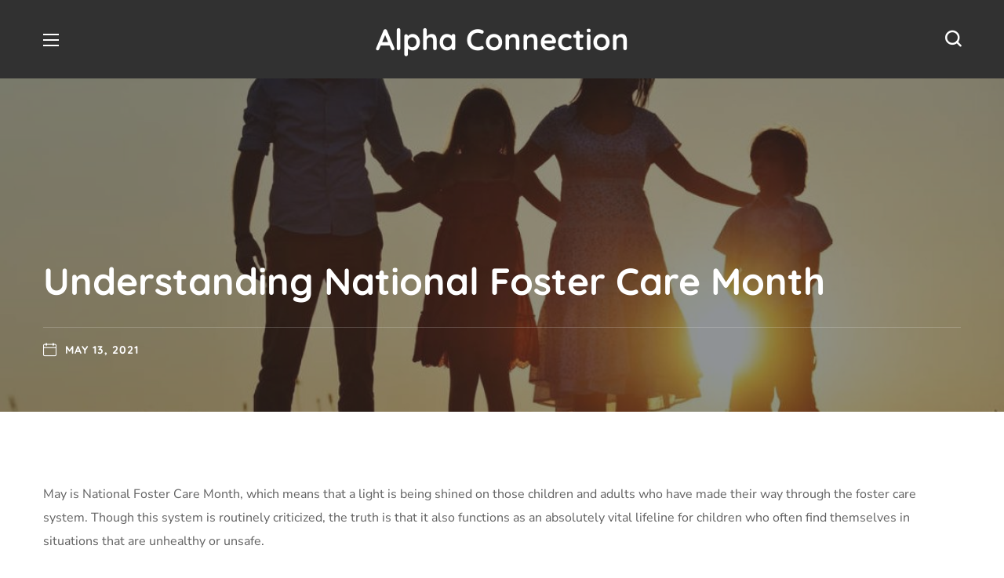

--- FILE ---
content_type: text/html; charset=UTF-8
request_url: https://alphaconnection.org/understanding-national-foster-care-month/
body_size: 20319
content:
<!DOCTYPE html>
<html lang="en">
<head>
    <meta http-equiv="Content-Type" content="text/html; charset=UTF-8">
    <meta name="viewport" content="width=device-width, initial-scale=1, maximum-scale=1">
    <meta http-equiv="X-UA-Compatible" content="IE=Edge">
    <title>Understanding National Foster Care Month &#8211; Alpha Connection</title>
<meta name='robots' content='max-image-preview:large' />

<!-- Open Graph Meta Tags generated by Blog2Social 873 - https://www.blog2social.com -->
<meta property="og:title" content="Understanding National Foster Care Month"/>
<meta property="og:description" content="May is National Foster Care Month, which means that a light is being shined on those children and adults who have made their way through the foster care system."/>
<meta property="og:url" content="/understanding-national-foster-care-month/"/>
<meta property="og:image:alt" content="Understanding National Foster Care Month"/>
<meta property="og:image" content="https://alphaconnection.org/wp-content/uploads/2021/05/Understanding-National-Foster-Care-Month.jpg"/>
<meta property="og:image:width" content="1000" />
<meta property="og:image:height" content="678" />
<meta property="og:type" content="article"/>
<meta property="og:article:published_time" content="2021-05-13 07:00:15"/>
<meta property="og:article:modified_time" content="2021-05-13 07:00:15"/>
<meta property="og:article:tag" content="Environment"/>
<meta property="og:article:tag" content="Family"/>
<meta property="og:article:tag" content="Foster Care"/>
<meta property="og:article:tag" content="National Foster Care Month"/>
<meta property="og:article:tag" content="Reconciliation"/>
<!-- Open Graph Meta Tags generated by Blog2Social 873 - https://www.blog2social.com -->

<!-- Twitter Card generated by Blog2Social 873 - https://www.blog2social.com -->
<meta name="twitter:card" content="summary">
<meta name="twitter:title" content="Understanding National Foster Care Month"/>
<meta name="twitter:description" content="May is National Foster Care Month, which means that a light is being shined on those children and adults who have made their way through the foster care system."/>
<meta name="twitter:image" content="https://alphaconnection.org/wp-content/uploads/2021/05/Understanding-National-Foster-Care-Month.jpg"/>
<meta name="twitter:image:alt" content="Understanding National Foster Care Month"/>
<!-- Twitter Card generated by Blog2Social 873 - https://www.blog2social.com -->
<meta name="author" content="AC Staff"/>
<link rel='dns-prefetch' href='//fonts.googleapis.com' />
<link rel='preconnect' href='https://fonts.gstatic.com' crossorigin />
<link rel="alternate" type="application/rss+xml" title="Alpha Connection &raquo; Feed" href="https://alphaconnection.org/feed/" />
<link rel="alternate" title="oEmbed (JSON)" type="application/json+oembed" href="https://alphaconnection.org/wp-json/oembed/1.0/embed?url=https%3A%2F%2Falphaconnection.org%2Funderstanding-national-foster-care-month%2F" />
<link rel="alternate" title="oEmbed (XML)" type="text/xml+oembed" href="https://alphaconnection.org/wp-json/oembed/1.0/embed?url=https%3A%2F%2Falphaconnection.org%2Funderstanding-national-foster-care-month%2F&#038;format=xml" />
<style id='wp-img-auto-sizes-contain-inline-css' type='text/css'>
img:is([sizes=auto i],[sizes^="auto," i]){contain-intrinsic-size:3000px 1500px}
/*# sourceURL=wp-img-auto-sizes-contain-inline-css */
</style>
<style id='wp-emoji-styles-inline-css' type='text/css'>

	img.wp-smiley, img.emoji {
		display: inline !important;
		border: none !important;
		box-shadow: none !important;
		height: 1em !important;
		width: 1em !important;
		margin: 0 0.07em !important;
		vertical-align: -0.1em !important;
		background: none !important;
		padding: 0 !important;
	}
/*# sourceURL=wp-emoji-styles-inline-css */
</style>
<link rel='stylesheet' id='wp-block-library-css' href='https://alphaconnection.org/wp-includes/css/dist/block-library/style.min.css?ver=6.9' type='text/css' media='all' />
<style id='classic-theme-styles-inline-css' type='text/css'>
/*! This file is auto-generated */
.wp-block-button__link{color:#fff;background-color:#32373c;border-radius:9999px;box-shadow:none;text-decoration:none;padding:calc(.667em + 2px) calc(1.333em + 2px);font-size:1.125em}.wp-block-file__button{background:#32373c;color:#fff;text-decoration:none}
/*# sourceURL=/wp-includes/css/classic-themes.min.css */
</style>
<style id='global-styles-inline-css' type='text/css'>
:root{--wp--preset--aspect-ratio--square: 1;--wp--preset--aspect-ratio--4-3: 4/3;--wp--preset--aspect-ratio--3-4: 3/4;--wp--preset--aspect-ratio--3-2: 3/2;--wp--preset--aspect-ratio--2-3: 2/3;--wp--preset--aspect-ratio--16-9: 16/9;--wp--preset--aspect-ratio--9-16: 9/16;--wp--preset--color--black: #000000;--wp--preset--color--cyan-bluish-gray: #abb8c3;--wp--preset--color--white: #ffffff;--wp--preset--color--pale-pink: #f78da7;--wp--preset--color--vivid-red: #cf2e2e;--wp--preset--color--luminous-vivid-orange: #ff6900;--wp--preset--color--luminous-vivid-amber: #fcb900;--wp--preset--color--light-green-cyan: #7bdcb5;--wp--preset--color--vivid-green-cyan: #00d084;--wp--preset--color--pale-cyan-blue: #8ed1fc;--wp--preset--color--vivid-cyan-blue: #0693e3;--wp--preset--color--vivid-purple: #9b51e0;--wp--preset--gradient--vivid-cyan-blue-to-vivid-purple: linear-gradient(135deg,rgb(6,147,227) 0%,rgb(155,81,224) 100%);--wp--preset--gradient--light-green-cyan-to-vivid-green-cyan: linear-gradient(135deg,rgb(122,220,180) 0%,rgb(0,208,130) 100%);--wp--preset--gradient--luminous-vivid-amber-to-luminous-vivid-orange: linear-gradient(135deg,rgb(252,185,0) 0%,rgb(255,105,0) 100%);--wp--preset--gradient--luminous-vivid-orange-to-vivid-red: linear-gradient(135deg,rgb(255,105,0) 0%,rgb(207,46,46) 100%);--wp--preset--gradient--very-light-gray-to-cyan-bluish-gray: linear-gradient(135deg,rgb(238,238,238) 0%,rgb(169,184,195) 100%);--wp--preset--gradient--cool-to-warm-spectrum: linear-gradient(135deg,rgb(74,234,220) 0%,rgb(151,120,209) 20%,rgb(207,42,186) 40%,rgb(238,44,130) 60%,rgb(251,105,98) 80%,rgb(254,248,76) 100%);--wp--preset--gradient--blush-light-purple: linear-gradient(135deg,rgb(255,206,236) 0%,rgb(152,150,240) 100%);--wp--preset--gradient--blush-bordeaux: linear-gradient(135deg,rgb(254,205,165) 0%,rgb(254,45,45) 50%,rgb(107,0,62) 100%);--wp--preset--gradient--luminous-dusk: linear-gradient(135deg,rgb(255,203,112) 0%,rgb(199,81,192) 50%,rgb(65,88,208) 100%);--wp--preset--gradient--pale-ocean: linear-gradient(135deg,rgb(255,245,203) 0%,rgb(182,227,212) 50%,rgb(51,167,181) 100%);--wp--preset--gradient--electric-grass: linear-gradient(135deg,rgb(202,248,128) 0%,rgb(113,206,126) 100%);--wp--preset--gradient--midnight: linear-gradient(135deg,rgb(2,3,129) 0%,rgb(40,116,252) 100%);--wp--preset--font-size--small: 13px;--wp--preset--font-size--medium: 20px;--wp--preset--font-size--large: 36px;--wp--preset--font-size--x-large: 42px;--wp--preset--spacing--20: 0.44rem;--wp--preset--spacing--30: 0.67rem;--wp--preset--spacing--40: 1rem;--wp--preset--spacing--50: 1.5rem;--wp--preset--spacing--60: 2.25rem;--wp--preset--spacing--70: 3.38rem;--wp--preset--spacing--80: 5.06rem;--wp--preset--shadow--natural: 6px 6px 9px rgba(0, 0, 0, 0.2);--wp--preset--shadow--deep: 12px 12px 50px rgba(0, 0, 0, 0.4);--wp--preset--shadow--sharp: 6px 6px 0px rgba(0, 0, 0, 0.2);--wp--preset--shadow--outlined: 6px 6px 0px -3px rgb(255, 255, 255), 6px 6px rgb(0, 0, 0);--wp--preset--shadow--crisp: 6px 6px 0px rgb(0, 0, 0);}:where(.is-layout-flex){gap: 0.5em;}:where(.is-layout-grid){gap: 0.5em;}body .is-layout-flex{display: flex;}.is-layout-flex{flex-wrap: wrap;align-items: center;}.is-layout-flex > :is(*, div){margin: 0;}body .is-layout-grid{display: grid;}.is-layout-grid > :is(*, div){margin: 0;}:where(.wp-block-columns.is-layout-flex){gap: 2em;}:where(.wp-block-columns.is-layout-grid){gap: 2em;}:where(.wp-block-post-template.is-layout-flex){gap: 1.25em;}:where(.wp-block-post-template.is-layout-grid){gap: 1.25em;}.has-black-color{color: var(--wp--preset--color--black) !important;}.has-cyan-bluish-gray-color{color: var(--wp--preset--color--cyan-bluish-gray) !important;}.has-white-color{color: var(--wp--preset--color--white) !important;}.has-pale-pink-color{color: var(--wp--preset--color--pale-pink) !important;}.has-vivid-red-color{color: var(--wp--preset--color--vivid-red) !important;}.has-luminous-vivid-orange-color{color: var(--wp--preset--color--luminous-vivid-orange) !important;}.has-luminous-vivid-amber-color{color: var(--wp--preset--color--luminous-vivid-amber) !important;}.has-light-green-cyan-color{color: var(--wp--preset--color--light-green-cyan) !important;}.has-vivid-green-cyan-color{color: var(--wp--preset--color--vivid-green-cyan) !important;}.has-pale-cyan-blue-color{color: var(--wp--preset--color--pale-cyan-blue) !important;}.has-vivid-cyan-blue-color{color: var(--wp--preset--color--vivid-cyan-blue) !important;}.has-vivid-purple-color{color: var(--wp--preset--color--vivid-purple) !important;}.has-black-background-color{background-color: var(--wp--preset--color--black) !important;}.has-cyan-bluish-gray-background-color{background-color: var(--wp--preset--color--cyan-bluish-gray) !important;}.has-white-background-color{background-color: var(--wp--preset--color--white) !important;}.has-pale-pink-background-color{background-color: var(--wp--preset--color--pale-pink) !important;}.has-vivid-red-background-color{background-color: var(--wp--preset--color--vivid-red) !important;}.has-luminous-vivid-orange-background-color{background-color: var(--wp--preset--color--luminous-vivid-orange) !important;}.has-luminous-vivid-amber-background-color{background-color: var(--wp--preset--color--luminous-vivid-amber) !important;}.has-light-green-cyan-background-color{background-color: var(--wp--preset--color--light-green-cyan) !important;}.has-vivid-green-cyan-background-color{background-color: var(--wp--preset--color--vivid-green-cyan) !important;}.has-pale-cyan-blue-background-color{background-color: var(--wp--preset--color--pale-cyan-blue) !important;}.has-vivid-cyan-blue-background-color{background-color: var(--wp--preset--color--vivid-cyan-blue) !important;}.has-vivid-purple-background-color{background-color: var(--wp--preset--color--vivid-purple) !important;}.has-black-border-color{border-color: var(--wp--preset--color--black) !important;}.has-cyan-bluish-gray-border-color{border-color: var(--wp--preset--color--cyan-bluish-gray) !important;}.has-white-border-color{border-color: var(--wp--preset--color--white) !important;}.has-pale-pink-border-color{border-color: var(--wp--preset--color--pale-pink) !important;}.has-vivid-red-border-color{border-color: var(--wp--preset--color--vivid-red) !important;}.has-luminous-vivid-orange-border-color{border-color: var(--wp--preset--color--luminous-vivid-orange) !important;}.has-luminous-vivid-amber-border-color{border-color: var(--wp--preset--color--luminous-vivid-amber) !important;}.has-light-green-cyan-border-color{border-color: var(--wp--preset--color--light-green-cyan) !important;}.has-vivid-green-cyan-border-color{border-color: var(--wp--preset--color--vivid-green-cyan) !important;}.has-pale-cyan-blue-border-color{border-color: var(--wp--preset--color--pale-cyan-blue) !important;}.has-vivid-cyan-blue-border-color{border-color: var(--wp--preset--color--vivid-cyan-blue) !important;}.has-vivid-purple-border-color{border-color: var(--wp--preset--color--vivid-purple) !important;}.has-vivid-cyan-blue-to-vivid-purple-gradient-background{background: var(--wp--preset--gradient--vivid-cyan-blue-to-vivid-purple) !important;}.has-light-green-cyan-to-vivid-green-cyan-gradient-background{background: var(--wp--preset--gradient--light-green-cyan-to-vivid-green-cyan) !important;}.has-luminous-vivid-amber-to-luminous-vivid-orange-gradient-background{background: var(--wp--preset--gradient--luminous-vivid-amber-to-luminous-vivid-orange) !important;}.has-luminous-vivid-orange-to-vivid-red-gradient-background{background: var(--wp--preset--gradient--luminous-vivid-orange-to-vivid-red) !important;}.has-very-light-gray-to-cyan-bluish-gray-gradient-background{background: var(--wp--preset--gradient--very-light-gray-to-cyan-bluish-gray) !important;}.has-cool-to-warm-spectrum-gradient-background{background: var(--wp--preset--gradient--cool-to-warm-spectrum) !important;}.has-blush-light-purple-gradient-background{background: var(--wp--preset--gradient--blush-light-purple) !important;}.has-blush-bordeaux-gradient-background{background: var(--wp--preset--gradient--blush-bordeaux) !important;}.has-luminous-dusk-gradient-background{background: var(--wp--preset--gradient--luminous-dusk) !important;}.has-pale-ocean-gradient-background{background: var(--wp--preset--gradient--pale-ocean) !important;}.has-electric-grass-gradient-background{background: var(--wp--preset--gradient--electric-grass) !important;}.has-midnight-gradient-background{background: var(--wp--preset--gradient--midnight) !important;}.has-small-font-size{font-size: var(--wp--preset--font-size--small) !important;}.has-medium-font-size{font-size: var(--wp--preset--font-size--medium) !important;}.has-large-font-size{font-size: var(--wp--preset--font-size--large) !important;}.has-x-large-font-size{font-size: var(--wp--preset--font-size--x-large) !important;}
:where(.wp-block-post-template.is-layout-flex){gap: 1.25em;}:where(.wp-block-post-template.is-layout-grid){gap: 1.25em;}
:where(.wp-block-term-template.is-layout-flex){gap: 1.25em;}:where(.wp-block-term-template.is-layout-grid){gap: 1.25em;}
:where(.wp-block-columns.is-layout-flex){gap: 2em;}:where(.wp-block-columns.is-layout-grid){gap: 2em;}
:root :where(.wp-block-pullquote){font-size: 1.5em;line-height: 1.6;}
/*# sourceURL=global-styles-inline-css */
</style>
<link rel='stylesheet' id='contact-form-7-css' href='https://alphaconnection.org/wp-content/plugins/contact-form-7/includes/css/styles.css?ver=6.1.4' type='text/css' media='all' />
<link rel='stylesheet' id='grw-public-main-css-css' href='https://alphaconnection.org/wp-content/plugins/widget-google-reviews/assets/css/public-main.css?ver=6.9.2' type='text/css' media='all' />
<link rel='stylesheet' id='elementor-frontend-css' href='https://alphaconnection.org/wp-content/plugins/elementor/assets/css/frontend.min.css?ver=3.34.1' type='text/css' media='all' />
<style id='elementor-frontend-inline-css' type='text/css'>
.elementor-container > .elementor-row > .elementor-column > .elementor-element-populated,.elementor-container > .elementor-column > .elementor-element-populated {padding-top: 0;padding-bottom: 0;}.elementor-column-gap-default > .elementor-row > .elementor-column > .elementor-element-populated,.elementor-column-gap-default > .elementor-column > .elementor-element-populated {padding-left: 15px;padding-right: 15px;}
/*# sourceURL=elementor-frontend-inline-css */
</style>
<link rel='stylesheet' id='elementor-post-7-css' href='https://alphaconnection.org/wp-content/uploads/elementor/css/post-7.css?ver=1768540257' type='text/css' media='all' />
<link rel='stylesheet' id='widget-nested-tabs-css' href='https://alphaconnection.org/wp-content/plugins/elementor/assets/css/widget-nested-tabs.min.css?ver=3.34.1' type='text/css' media='all' />
<link rel='stylesheet' id='widget-nested-accordion-css' href='https://alphaconnection.org/wp-content/plugins/elementor/assets/css/widget-nested-accordion.min.css?ver=3.34.1' type='text/css' media='all' />
<link rel='stylesheet' id='widget-heading-css' href='https://alphaconnection.org/wp-content/plugins/elementor/assets/css/widget-heading.min.css?ver=3.34.1' type='text/css' media='all' />
<link rel='stylesheet' id='widget-image-css' href='https://alphaconnection.org/wp-content/plugins/elementor/assets/css/widget-image.min.css?ver=3.34.1' type='text/css' media='all' />
<link rel='stylesheet' id='widget-video-css' href='https://alphaconnection.org/wp-content/plugins/elementor/assets/css/widget-video.min.css?ver=3.34.1' type='text/css' media='all' />
<link rel='stylesheet' id='widget-divider-css' href='https://alphaconnection.org/wp-content/plugins/elementor/assets/css/widget-divider.min.css?ver=3.34.1' type='text/css' media='all' />
<link rel='stylesheet' id='widget-spacer-css' href='https://alphaconnection.org/wp-content/plugins/elementor/assets/css/widget-spacer.min.css?ver=3.34.1' type='text/css' media='all' />
<link rel='stylesheet' id='widget-image-box-css' href='https://alphaconnection.org/wp-content/plugins/elementor/assets/css/widget-image-box.min.css?ver=3.34.1' type='text/css' media='all' />
<link rel='stylesheet' id='widget-google_maps-css' href='https://alphaconnection.org/wp-content/plugins/elementor/assets/css/widget-google_maps.min.css?ver=3.34.1' type='text/css' media='all' />
<link rel='stylesheet' id='widget-icon-box-css' href='https://alphaconnection.org/wp-content/plugins/elementor/assets/css/widget-icon-box.min.css?ver=3.34.1' type='text/css' media='all' />
<link rel='stylesheet' id='widget-star-rating-css' href='https://alphaconnection.org/wp-content/plugins/elementor/assets/css/widget-star-rating.min.css?ver=3.34.1' type='text/css' media='all' />
<link rel='stylesheet' id='swiper-css' href='https://alphaconnection.org/wp-content/plugins/elementor/assets/lib/swiper/v8/css/swiper.min.css?ver=8.4.5' type='text/css' media='all' />
<link rel='stylesheet' id='e-swiper-css' href='https://alphaconnection.org/wp-content/plugins/elementor/assets/css/conditionals/e-swiper.min.css?ver=3.34.1' type='text/css' media='all' />
<link rel='stylesheet' id='widget-image-carousel-css' href='https://alphaconnection.org/wp-content/plugins/elementor/assets/css/widget-image-carousel.min.css?ver=3.34.1' type='text/css' media='all' />
<link rel='stylesheet' id='widget-image-gallery-css' href='https://alphaconnection.org/wp-content/plugins/elementor/assets/css/widget-image-gallery.min.css?ver=3.34.1' type='text/css' media='all' />
<link rel='stylesheet' id='widget-icon-list-css' href='https://alphaconnection.org/wp-content/plugins/elementor/assets/css/widget-icon-list.min.css?ver=3.34.1' type='text/css' media='all' />
<link rel='stylesheet' id='widget-counter-css' href='https://alphaconnection.org/wp-content/plugins/elementor/assets/css/widget-counter.min.css?ver=3.34.1' type='text/css' media='all' />
<link rel='stylesheet' id='widget-progress-css' href='https://alphaconnection.org/wp-content/plugins/elementor/assets/css/widget-progress.min.css?ver=3.34.1' type='text/css' media='all' />
<link rel='stylesheet' id='widget-testimonial-css' href='https://alphaconnection.org/wp-content/plugins/elementor/assets/css/widget-testimonial.min.css?ver=3.34.1' type='text/css' media='all' />
<link rel='stylesheet' id='widget-tabs-css' href='https://alphaconnection.org/wp-content/plugins/elementor/assets/css/widget-tabs.min.css?ver=3.34.1' type='text/css' media='all' />
<link rel='stylesheet' id='widget-accordion-css' href='https://alphaconnection.org/wp-content/plugins/elementor/assets/css/widget-accordion.min.css?ver=3.34.1' type='text/css' media='all' />
<link rel='stylesheet' id='widget-toggle-css' href='https://alphaconnection.org/wp-content/plugins/elementor/assets/css/widget-toggle.min.css?ver=3.34.1' type='text/css' media='all' />
<link rel='stylesheet' id='widget-social-icons-css' href='https://alphaconnection.org/wp-content/plugins/elementor/assets/css/widget-social-icons.min.css?ver=3.34.1' type='text/css' media='all' />
<link rel='stylesheet' id='e-apple-webkit-css' href='https://alphaconnection.org/wp-content/plugins/elementor/assets/css/conditionals/apple-webkit.min.css?ver=3.34.1' type='text/css' media='all' />
<link rel='stylesheet' id='widget-alert-css' href='https://alphaconnection.org/wp-content/plugins/elementor/assets/css/widget-alert.min.css?ver=3.34.1' type='text/css' media='all' />
<link rel='stylesheet' id='widget-menu-anchor-css' href='https://alphaconnection.org/wp-content/plugins/elementor/assets/css/widget-menu-anchor.min.css?ver=3.34.1' type='text/css' media='all' />
<link rel='stylesheet' id='widget-rating-css' href='https://alphaconnection.org/wp-content/plugins/elementor/assets/css/widget-rating.min.css?ver=3.34.1' type='text/css' media='all' />
<link rel='stylesheet' id='widget-text-path-css' href='https://alphaconnection.org/wp-content/plugins/elementor/assets/css/widget-text-path.min.css?ver=3.34.1' type='text/css' media='all' />
<link rel='stylesheet' id='widget-link-in-bio-base-css' href='https://alphaconnection.org/wp-content/plugins/elementor/assets/css/widget-link-in-bio-base.min.css?ver=3.34.1' type='text/css' media='all' />
<link rel='stylesheet' id='elementor-icons-css' href='https://alphaconnection.org/wp-content/plugins/elementor/assets/lib/eicons/css/elementor-icons.min.css?ver=5.45.0' type='text/css' media='all' />
<link rel='stylesheet' id='widget-contact-buttons-base-css' href='https://alphaconnection.org/wp-content/plugins/elementor/assets/css/widget-contact-buttons-base.min.css?ver=3.34.1' type='text/css' media='all' />
<link rel='stylesheet' id='widget-floating-bars-base-css' href='https://alphaconnection.org/wp-content/plugins/elementor/assets/css/widget-floating-bars-base.min.css?ver=3.34.1' type='text/css' media='all' />
<link rel='stylesheet' id='elementor-post-7212-css' href='https://alphaconnection.org/wp-content/uploads/elementor/css/post-7212.css?ver=1768540258' type='text/css' media='all' />
<link rel='stylesheet' id='elementor-post-7208-css' href='https://alphaconnection.org/wp-content/uploads/elementor/css/post-7208.css?ver=1768540258' type='text/css' media='all' />
<link rel='stylesheet' id='bighearts-theme-info-css' href='https://alphaconnection.org/wp-content/themes/bighearts/style.css?ver=3.1.3' type='text/css' media='all' />
<style id='bighearts-theme-info-inline-css' type='text/css'>
:root {--bighearts-primary-color: #F74F22;--bighearts-secondary-color: #FFAC00;--bighearts-button-color-idle: #F74F22;--bighearts-button-color-hover: #FFAC00;--bighearts-back-to-top-color: #d14533;--bighearts-back-to-top-background: #ffffff;--bighearts-average-of-primary-and-secondary: #fb8518;--bighearts-body-background: #FFFFFF;--bighearts-header-font-family: Quicksand;--bighearts-header-font-weight: 700;--bighearts-header-font-color: #232323;--bighearts-h1-font-family: Quicksand;--bighearts-h1-font-size: 48px;--bighearts-h1-line-height: 72px;--bighearts-h1-font-weight: 700;--bighearts-h1-text-transform: none;--bighearts-h2-font-family: Quicksand;--bighearts-h2-font-size: 42px;--bighearts-h2-line-height: 60px;--bighearts-h2-font-weight: 700;--bighearts-h2-text-transform: none;--bighearts-h3-font-family: Quicksand;--bighearts-h3-font-size: 36px;--bighearts-h3-line-height: 50px;--bighearts-h3-font-weight: 700;--bighearts-h3-text-transform: none;--bighearts-h4-font-family: Quicksand;--bighearts-h4-font-size: 30px;--bighearts-h4-line-height: 40px;--bighearts-h4-font-weight: 700;--bighearts-h4-text-transform: none;--bighearts-h5-font-family: Quicksand;--bighearts-h5-font-size: 24px;--bighearts-h5-line-height: 38px;--bighearts-h5-font-weight: 700;--bighearts-h5-text-transform: none;--bighearts-h6-font-family: Quicksand;--bighearts-h6-font-size: 18px;--bighearts-h6-line-height: 30px;--bighearts-h6-font-weight: 700;--bighearts-h6-text-transform: none;--bighearts-content-font-family: Nunito Sans;--bighearts-content-font-size: 16px;--bighearts-content-line-height: 1.875;--bighearts-content-font-weight: 400;--bighearts-content-color: #616161;--bighearts-menu-font-family: Quicksand;--bighearts-menu-font-size: 16px;--bighearts-menu-line-height: 30px;--bighearts-menu-font-weight: 700;--bighearts-submenu-font-family: Quicksand;--bighearts-submenu-font-size: 15px;--bighearts-submenu-line-height: 30px;--bighearts-submenu-font-weight: 700;--bighearts-submenu-color: #313131;--bighearts-submenu-background: rgba(255,255,255,1);--bighearts-submenu-mobile-color: #ffffff;--bighearts-submenu-mobile-background: rgba(45,45,45,1);--bighearts-submenu-mobile-overlay: rgba(49, 49, 49, 0.8);--bighearts-additional-font-family: Amatic SC;--bighearts-additional-font-weight: 700;--bighearts-button-font-family: Quicksand;--bighearts-button-font-size: 14px;--bighearts-button-line-height: 28px;--bighearts-button-font-weight: 700;--bighearts-button-text-transform: uppercase;--bighearts-button-letter-spacing: 0;--bighearts-sidepanel-title-color: #232323;--bighearts-elementor-container-width: 1200px;}@media only screen and (max-width: 1300px) {header.wgl-theme-header .wgl-mobile-header {display: block;}.wgl-site-header,.wgl-theme-header .primary-nav {display: none;}.wgl-theme-header .hamburger-box {display: inline-flex;}header.wgl-theme-header .mobile_nav_wrapper .primary-nav {display: block;}.wgl-theme-header .wgl-sticky-header {display: none;}.wgl-page-socials {display: none;}body .wgl-theme-header.header_overlap {position: relative;z-index: 2;}}@media (max-width: 768px) {.page-header {padding-top: 70px !important;padding-bottom: 70px !important;min-height: auto !important;}.page-header_content .page-header_title {color: #ffffff !important; font-size: 38px !important; line-height: 48px !important;}.page-header_content .page-header_breadcrumbs {color: #ffffff !important;font-size: 14px !important;line-height: 24px !important;}.page-header_breadcrumbs .divider:not(:last-child):before {width: 10px;}.single-post .post_featured_bg > .blog-post {padding-top: 100px !important;}}
/*# sourceURL=bighearts-theme-info-inline-css */
</style>
<link rel='stylesheet' id='font-awesome-5-all-css' href='https://alphaconnection.org/wp-content/themes/bighearts/css/font-awesome-5.min.css?ver=6.9' type='text/css' media='all' />
<link rel='stylesheet' id='bighearts-flaticon-css' href='https://alphaconnection.org/wp-content/themes/bighearts/fonts/flaticon/flaticon.css?ver=3.1.3' type='text/css' media='all' />
<link rel='stylesheet' id='bighearts-main-css' href='https://alphaconnection.org/wp-content/themes/bighearts/css/main.css?ver=3.1.3' type='text/css' media='all' />
<link rel='stylesheet' id='bighearts-gutenberg-css' href='https://alphaconnection.org/wp-content/themes/bighearts/css/pluggable/gutenberg.css?ver=3.1.3' type='text/css' media='all' />
<link rel='stylesheet' id='bighearts-blog-post-single-css' href='https://alphaconnection.org/wp-content/themes/bighearts/css/pluggable/blog-post-single.css?ver=3.1.3' type='text/css' media='all' />
<link rel='stylesheet' id='bighearts-side-panel-css' href='https://alphaconnection.org/wp-content/themes/bighearts/css/pluggable/side-panel.css?ver=3.1.3' type='text/css' media='all' />
<link rel='stylesheet' id='bighearts-responsive-css' href='https://alphaconnection.org/wp-content/themes/bighearts/css/responsive.css?ver=3.1.3' type='text/css' media='all' />
<link rel='stylesheet' id='bighearts-dynamic-css' href='https://alphaconnection.org/wp-content/themes/bighearts/css/dynamic.css?ver=3.1.3' type='text/css' media='all' />
<link rel="preload" as="style" href="https://fonts.googleapis.com/css?family=Nunito%20Sans:400,600,700%7CQuicksand:700,400,500,600%7CAmatic%20SC:700,400,%20700&#038;display=swap&#038;ver=1702986652" /><link rel="stylesheet" href="https://fonts.googleapis.com/css?family=Nunito%20Sans:400,600,700%7CQuicksand:700,400,500,600%7CAmatic%20SC:700,400,%20700&#038;display=swap&#038;ver=1702986652" media="print" onload="this.media='all'"><noscript><link rel="stylesheet" href="https://fonts.googleapis.com/css?family=Nunito%20Sans:400,600,700%7CQuicksand:700,400,500,600%7CAmatic%20SC:700,400,%20700&#038;display=swap&#038;ver=1702986652" /></noscript><link rel='stylesheet' id='elementor-gf-local-quicksand-css' href='https://alphaconnection.org/wp-content/uploads/elementor/google-fonts/css/quicksand.css?ver=1742274031' type='text/css' media='all' />
<link rel='stylesheet' id='elementor-gf-local-nunitosans-css' href='https://alphaconnection.org/wp-content/uploads/elementor/google-fonts/css/nunitosans.css?ver=1742274036' type='text/css' media='all' />
<script type="text/javascript" src="https://alphaconnection.org/wp-includes/js/jquery/jquery.min.js?ver=3.7.1" id="jquery-core-js"></script>
<script type="text/javascript" src="https://alphaconnection.org/wp-includes/js/jquery/jquery-migrate.min.js?ver=3.4.1" id="jquery-migrate-js"></script>
<script type="text/javascript" defer="defer" src="https://alphaconnection.org/wp-content/plugins/widget-google-reviews/assets/js/public-main.js?ver=6.9.2" id="grw-public-main-js-js"></script>
<link rel="https://api.w.org/" href="https://alphaconnection.org/wp-json/" /><link rel="alternate" title="JSON" type="application/json" href="https://alphaconnection.org/wp-json/wp/v2/posts/6489" /><link rel="EditURI" type="application/rsd+xml" title="RSD" href="https://alphaconnection.org/xmlrpc.php?rsd" />
<meta name="generator" content="WordPress 6.9" />
<link rel="canonical" href="https://alphaconnection.org/understanding-national-foster-care-month/" />
<link rel='shortlink' href='https://alphaconnection.org/?p=6489' />
<meta name="generator" content="Elementor 3.34.1; features: e_font_icon_svg, additional_custom_breakpoints; settings: css_print_method-external, google_font-enabled, font_display-swap">
			<style>
				.e-con.e-parent:nth-of-type(n+4):not(.e-lazyloaded):not(.e-no-lazyload),
				.e-con.e-parent:nth-of-type(n+4):not(.e-lazyloaded):not(.e-no-lazyload) * {
					background-image: none !important;
				}
				@media screen and (max-height: 1024px) {
					.e-con.e-parent:nth-of-type(n+3):not(.e-lazyloaded):not(.e-no-lazyload),
					.e-con.e-parent:nth-of-type(n+3):not(.e-lazyloaded):not(.e-no-lazyload) * {
						background-image: none !important;
					}
				}
				@media screen and (max-height: 640px) {
					.e-con.e-parent:nth-of-type(n+2):not(.e-lazyloaded):not(.e-no-lazyload),
					.e-con.e-parent:nth-of-type(n+2):not(.e-lazyloaded):not(.e-no-lazyload) * {
						background-image: none !important;
					}
				}
			</style>
			<meta name="generator" content="Powered by Slider Revolution 6.7.23 - responsive, Mobile-Friendly Slider Plugin for WordPress with comfortable drag and drop interface." />
<link rel="icon" href="https://alphaconnection.org/wp-content/uploads/2023/12/acfavicon.png" sizes="32x32" />
<link rel="icon" href="https://alphaconnection.org/wp-content/uploads/2023/12/acfavicon.png" sizes="192x192" />
<link rel="apple-touch-icon" href="https://alphaconnection.org/wp-content/uploads/2023/12/acfavicon.png" />
<meta name="msapplication-TileImage" content="https://alphaconnection.org/wp-content/uploads/2023/12/acfavicon.png" />
<script>function setREVStartSize(e){
			//window.requestAnimationFrame(function() {
				window.RSIW = window.RSIW===undefined ? window.innerWidth : window.RSIW;
				window.RSIH = window.RSIH===undefined ? window.innerHeight : window.RSIH;
				try {
					var pw = document.getElementById(e.c).parentNode.offsetWidth,
						newh;
					pw = pw===0 || isNaN(pw) || (e.l=="fullwidth" || e.layout=="fullwidth") ? window.RSIW : pw;
					e.tabw = e.tabw===undefined ? 0 : parseInt(e.tabw);
					e.thumbw = e.thumbw===undefined ? 0 : parseInt(e.thumbw);
					e.tabh = e.tabh===undefined ? 0 : parseInt(e.tabh);
					e.thumbh = e.thumbh===undefined ? 0 : parseInt(e.thumbh);
					e.tabhide = e.tabhide===undefined ? 0 : parseInt(e.tabhide);
					e.thumbhide = e.thumbhide===undefined ? 0 : parseInt(e.thumbhide);
					e.mh = e.mh===undefined || e.mh=="" || e.mh==="auto" ? 0 : parseInt(e.mh,0);
					if(e.layout==="fullscreen" || e.l==="fullscreen")
						newh = Math.max(e.mh,window.RSIH);
					else{
						e.gw = Array.isArray(e.gw) ? e.gw : [e.gw];
						for (var i in e.rl) if (e.gw[i]===undefined || e.gw[i]===0) e.gw[i] = e.gw[i-1];
						e.gh = e.el===undefined || e.el==="" || (Array.isArray(e.el) && e.el.length==0)? e.gh : e.el;
						e.gh = Array.isArray(e.gh) ? e.gh : [e.gh];
						for (var i in e.rl) if (e.gh[i]===undefined || e.gh[i]===0) e.gh[i] = e.gh[i-1];
											
						var nl = new Array(e.rl.length),
							ix = 0,
							sl;
						e.tabw = e.tabhide>=pw ? 0 : e.tabw;
						e.thumbw = e.thumbhide>=pw ? 0 : e.thumbw;
						e.tabh = e.tabhide>=pw ? 0 : e.tabh;
						e.thumbh = e.thumbhide>=pw ? 0 : e.thumbh;
						for (var i in e.rl) nl[i] = e.rl[i]<window.RSIW ? 0 : e.rl[i];
						sl = nl[0];
						for (var i in nl) if (sl>nl[i] && nl[i]>0) { sl = nl[i]; ix=i;}
						var m = pw>(e.gw[ix]+e.tabw+e.thumbw) ? 1 : (pw-(e.tabw+e.thumbw)) / (e.gw[ix]);
						newh =  (e.gh[ix] * m) + (e.tabh + e.thumbh);
					}
					var el = document.getElementById(e.c);
					if (el!==null && el) el.style.height = newh+"px";
					el = document.getElementById(e.c+"_wrapper");
					if (el!==null && el) {
						el.style.height = newh+"px";
						el.style.display = "block";
					}
				} catch(e){
					console.log("Failure at Presize of Slider:" + e)
				}
			//});
		  };</script>
<style id="bighearts_set-dynamic-css" title="dynamic-css" class="redux-options-output">#side-panel .side-panel_sidebar{padding-top:40px;padding-right:25px;padding-bottom:40px;padding-left:25px;}</style><script></script></head>

<body class="wp-singular post-template-default single single-post postid-6489 single-format-standard wp-custom-logo wp-theme-bighearts bighearts-blog-type-overlay elementor-default elementor-kit-7">
    <header class="wgl-theme-header"><div class="wgl-site-header"><div class="container-wrapper">		<div data-elementor-type="wp-post" data-elementor-id="7212" class="elementor elementor-7212">
						<section class="elementor-section elementor-top-section elementor-element elementor-element-1e226175 elementor-section-full_width elementor-section-height-min-height elementor-section-height-default elementor-section-items-middle" data-id="1e226175" data-element_type="section" data-settings="{&quot;background_background&quot;:&quot;classic&quot;}">
						<div class="elementor-container elementor-column-gap-default">
					<div class="elementor-column elementor-col-50 elementor-top-column elementor-element elementor-element-58dd4bb1" data-id="58dd4bb1" data-element_type="column">
			<div class="elementor-widget-wrap elementor-element-populated">
						<div class="elementor-element elementor-element-53f9ed77 elementor-widget__width-auto elementor-widget elementor-widget-wgl-date" data-id="53f9ed77" data-element_type="widget" data-widget_type="wgl-date.default">
				<div class="elementor-widget-container">
					<div class="wgl-header-date wgl-format-default"><span class="day">16</span><span class="month-year"><span class="month">Jan</span><span class="year">2026</span></span></div>				</div>
				</div>
					</div>
		</div>
				<div class="elementor-column elementor-col-50 elementor-top-column elementor-element elementor-element-10e27476" data-id="10e27476" data-element_type="column">
			<div class="elementor-widget-wrap elementor-element-populated">
						<div class="elementor-element elementor-element-6ba175c4 elementor-align-left elementor-icon-list--layout-inline elementor-widget elementor-widget-wgl-header-list-info" data-id="6ba175c4" data-element_type="widget" data-widget_type="wgl-header-list-info.default">
				<div class="elementor-widget-container">
					<ul class="wgl-header-list-info elementor-icon-list-items elementor-inline-items"><li class="elementor-icon-list-item" ><a href="/contact/"><span class="wgl-header-list-icon elementor-icon-list-icon"><i aria-hidden="true" class="flaticon flaticon-pin"></i></span><span class="wgl-header-list-text elementor-icon-list-text">18522 Outer Hwy 18 Unit 209 Apple Valley CA 92308</span></a></li><li class="elementor-icon-list-item" ><span class="wgl-header-list-icon elementor-icon-list-icon"><i aria-hidden="true" class="flaticon flaticon-call"></i></span><span class="wgl-header-list-text elementor-icon-list-text"> (760) 247-7930</span></li></ul>				</div>
				</div>
				<div class="elementor-element elementor-element-681ec16a elementor-widget elementor-widget-wgl-header-delimiter" data-id="681ec16a" data-element_type="widget" data-widget_type="wgl-header-delimiter.default">
				<div class="elementor-widget-container">
					<div class="delimiter-wrapper"><div class="delimiter"></div></div>				</div>
				</div>
				<div class="elementor-element elementor-element-298c4e31 elementor-widget__width-auto elementor-shape-rounded elementor-widget elementor-widget-wgl-social-icons" data-id="298c4e31" data-element_type="widget" data-widget_type="wgl-social-icons.default">
				<div class="elementor-widget-container">
					<div class="wgl-social-icons elementor-social-icons-wrapper"><a class="elementor-icon elementor-social-icon elementor-social-icon-twitter elementor-repeater-item-4036e28" href="https://twitter.com/" target="_blank" rel="nofollow" title="Twitter"><span class="elementor-screen-only">Twitter</span><svg class="e-font-icon-svg e-fab-twitter" viewBox="0 0 512 512" xmlns="http://www.w3.org/2000/svg"><path d="M459.37 151.716c.325 4.548.325 9.097.325 13.645 0 138.72-105.583 298.558-298.558 298.558-59.452 0-114.68-17.219-161.137-47.106 8.447.974 16.568 1.299 25.34 1.299 49.055 0 94.213-16.568 130.274-44.832-46.132-.975-84.792-31.188-98.112-72.772 6.498.974 12.995 1.624 19.818 1.624 9.421 0 18.843-1.3 27.614-3.573-48.081-9.747-84.143-51.98-84.143-102.985v-1.299c13.969 7.797 30.214 12.67 47.431 13.319-28.264-18.843-46.781-51.005-46.781-87.391 0-19.492 5.197-37.36 14.294-52.954 51.655 63.675 129.3 105.258 216.365 109.807-1.624-7.797-2.599-15.918-2.599-24.04 0-57.828 46.782-104.934 104.934-104.934 30.213 0 57.502 12.67 76.67 33.137 23.715-4.548 46.456-13.32 66.599-25.34-7.798 24.366-24.366 44.833-46.132 57.827 21.117-2.273 41.584-8.122 60.426-16.243-14.292 20.791-32.161 39.308-52.628 54.253z"></path></svg></a><a class="elementor-icon elementor-social-icon elementor-social-icon-facebook-f elementor-repeater-item-6698e54" href="https://www.facebook.com/alphaconnection.org" target="_blank" rel="nofollow" title="Facebook"><span class="elementor-screen-only">Facebook-f</span><svg class="e-font-icon-svg e-fab-facebook-f" viewBox="0 0 320 512" xmlns="http://www.w3.org/2000/svg"><path d="M279.14 288l14.22-92.66h-88.91v-60.13c0-25.35 12.42-50.06 52.24-50.06h40.42V6.26S260.43 0 225.36 0c-73.22 0-121.08 44.38-121.08 124.72v70.62H22.89V288h81.39v224h100.17V288z"></path></svg></a><a class="elementor-icon elementor-social-icon elementor-social-icon-instagram elementor-repeater-item-4d3ff97" href="https://www.instagram.com/" target="_blank" rel="nofollow" title="Instagram"><span class="elementor-screen-only">Instagram</span><svg class="e-font-icon-svg e-fab-instagram" viewBox="0 0 448 512" xmlns="http://www.w3.org/2000/svg"><path d="M224.1 141c-63.6 0-114.9 51.3-114.9 114.9s51.3 114.9 114.9 114.9S339 319.5 339 255.9 287.7 141 224.1 141zm0 189.6c-41.1 0-74.7-33.5-74.7-74.7s33.5-74.7 74.7-74.7 74.7 33.5 74.7 74.7-33.6 74.7-74.7 74.7zm146.4-194.3c0 14.9-12 26.8-26.8 26.8-14.9 0-26.8-12-26.8-26.8s12-26.8 26.8-26.8 26.8 12 26.8 26.8zm76.1 27.2c-1.7-35.9-9.9-67.7-36.2-93.9-26.2-26.2-58-34.4-93.9-36.2-37-2.1-147.9-2.1-184.9 0-35.8 1.7-67.6 9.9-93.9 36.1s-34.4 58-36.2 93.9c-2.1 37-2.1 147.9 0 184.9 1.7 35.9 9.9 67.7 36.2 93.9s58 34.4 93.9 36.2c37 2.1 147.9 2.1 184.9 0 35.9-1.7 67.7-9.9 93.9-36.2 26.2-26.2 34.4-58 36.2-93.9 2.1-37 2.1-147.8 0-184.8zM398.8 388c-7.8 19.6-22.9 34.7-42.6 42.6-29.5 11.7-99.5 9-132.1 9s-102.7 2.6-132.1-9c-19.6-7.8-34.7-22.9-42.6-42.6-11.7-29.5-9-99.5-9-132.1s-2.6-102.7 9-132.1c7.8-19.6 22.9-34.7 42.6-42.6 29.5-11.7 99.5-9 132.1-9s102.7-2.6 132.1 9c19.6 7.8 34.7 22.9 42.6 42.6 11.7 29.5 9 99.5 9 132.1s2.7 102.7-9 132.1z"></path></svg></a></div>				</div>
				</div>
					</div>
		</div>
					</div>
		</section>
				<section class="elementor-section elementor-top-section elementor-element elementor-element-6bf53d64 elementor-section-full_width elementor-section-height-min-height elementor-section-height-default elementor-section-items-middle" data-id="6bf53d64" data-element_type="section">
						<div class="elementor-container elementor-column-gap-default">
					<div class="elementor-column elementor-col-50 elementor-top-column elementor-element elementor-element-7047e31" data-id="7047e31" data-element_type="column" data-settings="{&quot;background_background&quot;:&quot;classic&quot;}">
			<div class="elementor-widget-wrap elementor-element-populated">
						<div class="elementor-element elementor-element-6ad0e09d elementor-widget elementor-widget-wgl-header-logo" data-id="6ad0e09d" data-element_type="widget" data-widget_type="wgl-header-logo.default">
				<div class="elementor-widget-container">
					<div class="wgl-logotype-container default_logo"><a href="https://alphaconnection.org/"><img class="default_logo" src="https://alphaconnection.org/wp-content/uploads/2021/02/Alpha_Connection_logo2.png" alt="logotype"></a></div>				</div>
				</div>
					</div>
		</div>
				<div class="elementor-column elementor-col-50 elementor-top-column elementor-element elementor-element-48952e35" data-id="48952e35" data-element_type="column">
			<div class="elementor-widget-wrap elementor-element-populated">
						<div class="elementor-element elementor-element-665db5a5 elementor-widget__width-initial elementor-widget elementor-widget-wgl-menu" data-id="665db5a5" data-element_type="widget" data-widget_type="wgl-menu.default">
				<div class="elementor-widget-container">
					<nav class="primary-nav"><ul id="menu-main-menu" class="menu"><li id="menu-item-7167" class="menu-item menu-item-type-post_type menu-item-object-page menu-item-home menu-item-7167"><a href="https://alphaconnection.org/"><span><span class="item_text">Home</span></span><i class="menu-item__plus"></i></a></li><li id="menu-item-7165" class="menu-item menu-item-type-post_type menu-item-object-page menu-item-has-children menu-item-7165"><a href="https://alphaconnection.org/about-us/"><span><span class="item_text">About Us</span></span><i class="menu-item__plus"></i></a><ul class='sub-menu wgl-submenu-position-default'>	<li id="menu-item-7166" class="menu-item menu-item-type-post_type menu-item-object-page menu-item-7166"><a href="https://alphaconnection.org/activities/"><span><span class="item_text">Activities</span></span><i class="menu-item__plus"></i></a></li>	<li id="menu-item-7168" class="menu-item menu-item-type-post_type menu-item-object-page menu-item-7168"><a href="https://alphaconnection.org/careers/"><span><span class="item_text">Careers</span></span><i class="menu-item__plus"></i></a></li>	<li id="menu-item-7170" class="menu-item menu-item-type-post_type menu-item-object-page menu-item-7170"><a href="https://alphaconnection.org/counseling/"><span><span class="item_text">Counseling</span></span><i class="menu-item__plus"></i></a></li>	<li id="menu-item-7171" class="menu-item menu-item-type-post_type menu-item-object-page menu-item-7171"><a href="https://alphaconnection.org/donation/"><span><span class="item_text">Donation</span></span><i class="menu-item__plus"></i></a></li>	<li id="menu-item-7174" class="menu-item menu-item-type-post_type menu-item-object-page menu-item-7174"><a href="https://alphaconnection.org/goals/"><span><span class="item_text">Goals</span></span><i class="menu-item__plus"></i></a></li>	<li id="menu-item-7179" class="menu-item menu-item-type-post_type menu-item-object-page menu-item-7179"><a href="https://alphaconnection.org/methods/"><span><span class="item_text">Methods</span></span><i class="menu-item__plus"></i></a></li>	<li id="menu-item-7181" class="menu-item menu-item-type-post_type menu-item-object-page menu-item-7181"><a href="https://alphaconnection.org/our-mission/"><span><span class="item_text">Our Mission</span></span><i class="menu-item__plus"></i></a></li>	<li id="menu-item-7183" class="menu-item menu-item-type-post_type menu-item-object-page menu-item-7183"><a href="https://alphaconnection.org/philosophy/"><span><span class="item_text">Philosophy</span></span><i class="menu-item__plus"></i></a></li>	<li id="menu-item-7184" class="menu-item menu-item-type-post_type menu-item-object-page menu-item-7184"><a href="https://alphaconnection.org/program-population/"><span><span class="item_text">Program Population</span></span><i class="menu-item__plus"></i></a></li>	<li id="menu-item-7177" class="menu-item menu-item-type-post_type menu-item-object-page menu-item-7177"><a href="https://alphaconnection.org/mental-health-matters/"><span><span class="item_text">Mental Health Matters</span></span><i class="menu-item__plus"></i></a></li></ul>
</li><li id="menu-item-7182" class="menu-item menu-item-type-post_type menu-item-object-page menu-item-7182"><a href="https://alphaconnection.org/our-team/"><span><span class="item_text">Our Team</span></span><i class="menu-item__plus"></i></a></li><li id="menu-item-7185" class="menu-item menu-item-type-post_type menu-item-object-page menu-item-has-children menu-item-7185"><a href="https://alphaconnection.org/programs/"><span><span class="item_text">Programs</span></span><i class="menu-item__plus"></i></a><ul class='sub-menu wgl-submenu-position-default'>	<li id="menu-item-7707" class="menu-item menu-item-type-custom menu-item-object-custom menu-item-7707"><a href="https://alphaconnection.org/re-feed-digital-detox-re-discovery-lab/"><span><span class="item_text">RE-FEED: Digital Detox</span></span><i class="menu-item__plus"></i></a></li>	<li id="menu-item-7172" class="menu-item menu-item-type-post_type menu-item-object-page menu-item-7172"><a href="https://alphaconnection.org/dreams-and-wishes-project/"><span><span class="item_text">Dreams and Wishes Project</span></span><i class="menu-item__plus"></i></a></li>	<li id="menu-item-7631" class="menu-item menu-item-type-post_type menu-item-object-page menu-item-7631"><a href="https://alphaconnection.org/gang-avoidance-prevention/"><span><span class="item_text">Gang Avoidance &#038; Prevention</span></span><i class="menu-item__plus"></i></a></li>	<li id="menu-item-7175" class="menu-item menu-item-type-post_type menu-item-object-page menu-item-7175"><a href="https://alphaconnection.org/juvenile-sex-offender/"><span><span class="item_text">Juvenile Sex Offender</span></span><i class="menu-item__plus"></i></a></li>	<li id="menu-item-7176" class="menu-item menu-item-type-post_type menu-item-object-page menu-item-7176"><a href="https://alphaconnection.org/lgbtqia/"><span><span class="item_text">LGBTQIA+</span></span><i class="menu-item__plus"></i></a></li>	<li id="menu-item-7189" class="menu-item menu-item-type-post_type menu-item-object-page menu-item-7189"><a href="https://alphaconnection.org/shoes-for-soldiers-project/"><span><span class="item_text">Shoes for Soldiers Project</span></span><i class="menu-item__plus"></i></a></li>	<li id="menu-item-7190" class="menu-item menu-item-type-post_type menu-item-object-page menu-item-7190"><a href="https://alphaconnection.org/chris-program/"><span><span class="item_text">Speciality Mental Health Program</span></span><i class="menu-item__plus"></i></a></li>	<li id="menu-item-7191" class="menu-item menu-item-type-post_type menu-item-object-page menu-item-7191"><a href="https://alphaconnection.org/youth-fire-setting/"><span><span class="item_text">Youth Fire Setting</span></span><i class="menu-item__plus"></i></a></li></ul>
</li><li id="menu-item-7638" class="menu-item menu-item-type-post_type menu-item-object-page menu-item-7638"><a href="https://alphaconnection.org/how-to-submit-a-referral-for-placement/"><span><span class="item_text">Submit a Referral</span></span><i class="menu-item__plus"></i></a></li><li id="menu-item-7180" class="menu-item menu-item-type-post_type menu-item-object-page menu-item-7180"><a href="https://alphaconnection.org/news/"><span><span class="item_text">News</span></span><i class="menu-item__plus"></i></a></li><li id="menu-item-7173" class="menu-item menu-item-type-post_type menu-item-object-page menu-item-7173"><a href="https://alphaconnection.org/gallery/"><span><span class="item_text">Gallery</span></span><i class="menu-item__plus"></i></a></li><li id="menu-item-7186" class="menu-item menu-item-type-post_type menu-item-object-page menu-item-has-children menu-item-7186"><a href="https://alphaconnection.org/reviews/"><span><span class="item_text">Reviews</span></span><i class="menu-item__plus"></i></a><ul class='sub-menu wgl-submenu-position-default'>	<li id="menu-item-7431" class="menu-item menu-item-type-post_type menu-item-object-page menu-item-7431"><a href="https://alphaconnection.org/reviews/"><span><span class="item_text">Read Reviews</span></span><i class="menu-item__plus"></i></a></li>	<li id="menu-item-7430" class="menu-item menu-item-type-custom menu-item-object-custom menu-item-7430"><a href="https://search.google.com/local/writereview?placeid=ChIJx8nsObxnw4ARzZJhdgku0yU"><span><span class="item_text">Write a Review</span></span><i class="menu-item__plus"></i></a></li></ul>
</li><li id="menu-item-7169" class="menu-item menu-item-type-post_type menu-item-object-page menu-item-7169"><a href="https://alphaconnection.org/contact/"><span><span class="item_text">Contact</span></span><i class="menu-item__plus"></i></a></li></ul></nav><div class="mobile-hamburger-toggle"><div class="hamburger-box"><div class="hamburger-inner"></div></div></div>				</div>
				</div>
					</div>
		</div>
					</div>
		</section>
				</div>
		</div></div><div class='wgl-sticky-header wgl-sticky-element' data-style="scroll_up"><div class="container-wrapper"></div></div><div class="wgl-mobile-header" style="background-color: rgba(49,49,49, 1);color: #ffffff;"><div class='container-wrapper'><div class="wgl-header-row"><div class="wgl-container"><div class="wgl-header-row_wrapper" style="height: 100px;"><div class="header_side display_grow h_align_left"><div class="header_area_container"><nav class="primary-nav"><ul id="menu-main-menu-1" class="menu"><li class="menu-item menu-item-type-post_type menu-item-object-page menu-item-home menu-item-7167"><a href="https://alphaconnection.org/"><span><span class="item_text">Home</span></span><i class="menu-item__plus"></i></a></li><li class="menu-item menu-item-type-post_type menu-item-object-page menu-item-has-children menu-item-7165"><a href="https://alphaconnection.org/about-us/"><span><span class="item_text">About Us</span></span><i class="menu-item__plus"></i></a><ul class='sub-menu wgl-submenu-position-default'>	<li class="menu-item menu-item-type-post_type menu-item-object-page menu-item-7166"><a href="https://alphaconnection.org/activities/"><span><span class="item_text">Activities</span></span><i class="menu-item__plus"></i></a></li>	<li class="menu-item menu-item-type-post_type menu-item-object-page menu-item-7168"><a href="https://alphaconnection.org/careers/"><span><span class="item_text">Careers</span></span><i class="menu-item__plus"></i></a></li>	<li class="menu-item menu-item-type-post_type menu-item-object-page menu-item-7170"><a href="https://alphaconnection.org/counseling/"><span><span class="item_text">Counseling</span></span><i class="menu-item__plus"></i></a></li>	<li class="menu-item menu-item-type-post_type menu-item-object-page menu-item-7171"><a href="https://alphaconnection.org/donation/"><span><span class="item_text">Donation</span></span><i class="menu-item__plus"></i></a></li>	<li class="menu-item menu-item-type-post_type menu-item-object-page menu-item-7174"><a href="https://alphaconnection.org/goals/"><span><span class="item_text">Goals</span></span><i class="menu-item__plus"></i></a></li>	<li class="menu-item menu-item-type-post_type menu-item-object-page menu-item-7179"><a href="https://alphaconnection.org/methods/"><span><span class="item_text">Methods</span></span><i class="menu-item__plus"></i></a></li>	<li class="menu-item menu-item-type-post_type menu-item-object-page menu-item-7181"><a href="https://alphaconnection.org/our-mission/"><span><span class="item_text">Our Mission</span></span><i class="menu-item__plus"></i></a></li>	<li class="menu-item menu-item-type-post_type menu-item-object-page menu-item-7183"><a href="https://alphaconnection.org/philosophy/"><span><span class="item_text">Philosophy</span></span><i class="menu-item__plus"></i></a></li>	<li class="menu-item menu-item-type-post_type menu-item-object-page menu-item-7184"><a href="https://alphaconnection.org/program-population/"><span><span class="item_text">Program Population</span></span><i class="menu-item__plus"></i></a></li>	<li class="menu-item menu-item-type-post_type menu-item-object-page menu-item-7177"><a href="https://alphaconnection.org/mental-health-matters/"><span><span class="item_text">Mental Health Matters</span></span><i class="menu-item__plus"></i></a></li></ul>
</li><li class="menu-item menu-item-type-post_type menu-item-object-page menu-item-7182"><a href="https://alphaconnection.org/our-team/"><span><span class="item_text">Our Team</span></span><i class="menu-item__plus"></i></a></li><li class="menu-item menu-item-type-post_type menu-item-object-page menu-item-has-children menu-item-7185"><a href="https://alphaconnection.org/programs/"><span><span class="item_text">Programs</span></span><i class="menu-item__plus"></i></a><ul class='sub-menu wgl-submenu-position-default'>	<li class="menu-item menu-item-type-custom menu-item-object-custom menu-item-7707"><a href="https://alphaconnection.org/re-feed-digital-detox-re-discovery-lab/"><span><span class="item_text">RE-FEED: Digital Detox</span></span><i class="menu-item__plus"></i></a></li>	<li class="menu-item menu-item-type-post_type menu-item-object-page menu-item-7172"><a href="https://alphaconnection.org/dreams-and-wishes-project/"><span><span class="item_text">Dreams and Wishes Project</span></span><i class="menu-item__plus"></i></a></li>	<li class="menu-item menu-item-type-post_type menu-item-object-page menu-item-7631"><a href="https://alphaconnection.org/gang-avoidance-prevention/"><span><span class="item_text">Gang Avoidance &#038; Prevention</span></span><i class="menu-item__plus"></i></a></li>	<li class="menu-item menu-item-type-post_type menu-item-object-page menu-item-7175"><a href="https://alphaconnection.org/juvenile-sex-offender/"><span><span class="item_text">Juvenile Sex Offender</span></span><i class="menu-item__plus"></i></a></li>	<li class="menu-item menu-item-type-post_type menu-item-object-page menu-item-7176"><a href="https://alphaconnection.org/lgbtqia/"><span><span class="item_text">LGBTQIA+</span></span><i class="menu-item__plus"></i></a></li>	<li class="menu-item menu-item-type-post_type menu-item-object-page menu-item-7189"><a href="https://alphaconnection.org/shoes-for-soldiers-project/"><span><span class="item_text">Shoes for Soldiers Project</span></span><i class="menu-item__plus"></i></a></li>	<li class="menu-item menu-item-type-post_type menu-item-object-page menu-item-7190"><a href="https://alphaconnection.org/chris-program/"><span><span class="item_text">Speciality Mental Health Program</span></span><i class="menu-item__plus"></i></a></li>	<li class="menu-item menu-item-type-post_type menu-item-object-page menu-item-7191"><a href="https://alphaconnection.org/youth-fire-setting/"><span><span class="item_text">Youth Fire Setting</span></span><i class="menu-item__plus"></i></a></li></ul>
</li><li class="menu-item menu-item-type-post_type menu-item-object-page menu-item-7638"><a href="https://alphaconnection.org/how-to-submit-a-referral-for-placement/"><span><span class="item_text">Submit a Referral</span></span><i class="menu-item__plus"></i></a></li><li class="menu-item menu-item-type-post_type menu-item-object-page menu-item-7180"><a href="https://alphaconnection.org/news/"><span><span class="item_text">News</span></span><i class="menu-item__plus"></i></a></li><li class="menu-item menu-item-type-post_type menu-item-object-page menu-item-7173"><a href="https://alphaconnection.org/gallery/"><span><span class="item_text">Gallery</span></span><i class="menu-item__plus"></i></a></li><li class="menu-item menu-item-type-post_type menu-item-object-page menu-item-has-children menu-item-7186"><a href="https://alphaconnection.org/reviews/"><span><span class="item_text">Reviews</span></span><i class="menu-item__plus"></i></a><ul class='sub-menu wgl-submenu-position-default'>	<li class="menu-item menu-item-type-post_type menu-item-object-page menu-item-7431"><a href="https://alphaconnection.org/reviews/"><span><span class="item_text">Read Reviews</span></span><i class="menu-item__plus"></i></a></li>	<li class="menu-item menu-item-type-custom menu-item-object-custom menu-item-7430"><a href="https://search.google.com/local/writereview?placeid=ChIJx8nsObxnw4ARzZJhdgku0yU"><span><span class="item_text">Write a Review</span></span><i class="menu-item__plus"></i></a></li></ul>
</li><li class="menu-item menu-item-type-post_type menu-item-object-page menu-item-7169"><a href="https://alphaconnection.org/contact/"><span><span class="item_text">Contact</span></span><i class="menu-item__plus"></i></a></li></ul></nav><div class="hamburger-box"><div class="hamburger-inner"><span></span><span></span><span></span></div></div></div></div><div class="header_side display_grow h_align_center"><div class="header_area_container"><div class="wgl-logotype-container logo-mobile"><a href="https://alphaconnection.org/"><h1 class="logo-name">Alpha Connection</h1></a></div></div></div><div class="header_side display_grow h_align_right"><div class="header_area_container"><div class="header_search search_standard" style="height: 100px;"><div class="wgl-search elementor-search header_search-button-wrapper" role="button" id="bighearts_search_696a672cc03bb"><div class="header_search-button flaticon-loupe"></div><div class="header_search-close"></div></div><div class="header_search-field"><form role="search" method="get" action="https://alphaconnection.org/" class="search-form"><input required type="text" id="search-form-696a672cc042f" class="search-field" placeholder="Search &hellip;" value="" name="s"><input class="search-button" type="submit" value="Search"><i class="search__icon flaticon-loupe"></i></form></div></div></div></div></div></div></div><div class='mobile_nav_wrapper' data-mobile-width='1300'><div class="container-wrapper"><div class="wgl-menu_overlay"></div><div class="wgl-menu_outer" id="wgl-perfect-container"><div class="wgl-menu-outer_header"><div class="mobile-hamburger-close"><div class="hamburger-box"><div class="hamburger-inner"><span></span><span></span><span></span></div></div></div></div><div class="wgl-menu-outer_content"><nav class="primary-nav"><div class="wgl-logotype-container logo-menu"><a href="https://alphaconnection.org/"><h1 class="logo-name">Alpha Connection</h1></a></div><ul id="menu-main-menu-2" class="menu"><li class="menu-item menu-item-type-post_type menu-item-object-page menu-item-home menu-item-7167"><a href="https://alphaconnection.org/"><span><span class="item_text">Home</span></span><i class="menu-item__plus"></i></a></li><li class="menu-item menu-item-type-post_type menu-item-object-page menu-item-has-children menu-item-7165"><a href="https://alphaconnection.org/about-us/"><span><span class="item_text">About Us</span></span><i class="menu-item__plus"></i></a><ul class='sub-menu wgl-submenu-position-default'>	<li class="menu-item menu-item-type-post_type menu-item-object-page menu-item-7166"><a href="https://alphaconnection.org/activities/"><span><span class="item_text">Activities</span></span><i class="menu-item__plus"></i></a></li>	<li class="menu-item menu-item-type-post_type menu-item-object-page menu-item-7168"><a href="https://alphaconnection.org/careers/"><span><span class="item_text">Careers</span></span><i class="menu-item__plus"></i></a></li>	<li class="menu-item menu-item-type-post_type menu-item-object-page menu-item-7170"><a href="https://alphaconnection.org/counseling/"><span><span class="item_text">Counseling</span></span><i class="menu-item__plus"></i></a></li>	<li class="menu-item menu-item-type-post_type menu-item-object-page menu-item-7171"><a href="https://alphaconnection.org/donation/"><span><span class="item_text">Donation</span></span><i class="menu-item__plus"></i></a></li>	<li class="menu-item menu-item-type-post_type menu-item-object-page menu-item-7174"><a href="https://alphaconnection.org/goals/"><span><span class="item_text">Goals</span></span><i class="menu-item__plus"></i></a></li>	<li class="menu-item menu-item-type-post_type menu-item-object-page menu-item-7179"><a href="https://alphaconnection.org/methods/"><span><span class="item_text">Methods</span></span><i class="menu-item__plus"></i></a></li>	<li class="menu-item menu-item-type-post_type menu-item-object-page menu-item-7181"><a href="https://alphaconnection.org/our-mission/"><span><span class="item_text">Our Mission</span></span><i class="menu-item__plus"></i></a></li>	<li class="menu-item menu-item-type-post_type menu-item-object-page menu-item-7183"><a href="https://alphaconnection.org/philosophy/"><span><span class="item_text">Philosophy</span></span><i class="menu-item__plus"></i></a></li>	<li class="menu-item menu-item-type-post_type menu-item-object-page menu-item-7184"><a href="https://alphaconnection.org/program-population/"><span><span class="item_text">Program Population</span></span><i class="menu-item__plus"></i></a></li>	<li class="menu-item menu-item-type-post_type menu-item-object-page menu-item-7177"><a href="https://alphaconnection.org/mental-health-matters/"><span><span class="item_text">Mental Health Matters</span></span><i class="menu-item__plus"></i></a></li></ul>
</li><li class="menu-item menu-item-type-post_type menu-item-object-page menu-item-7182"><a href="https://alphaconnection.org/our-team/"><span><span class="item_text">Our Team</span></span><i class="menu-item__plus"></i></a></li><li class="menu-item menu-item-type-post_type menu-item-object-page menu-item-has-children menu-item-7185"><a href="https://alphaconnection.org/programs/"><span><span class="item_text">Programs</span></span><i class="menu-item__plus"></i></a><ul class='sub-menu wgl-submenu-position-default'>	<li class="menu-item menu-item-type-custom menu-item-object-custom menu-item-7707"><a href="https://alphaconnection.org/re-feed-digital-detox-re-discovery-lab/"><span><span class="item_text">RE-FEED: Digital Detox</span></span><i class="menu-item__plus"></i></a></li>	<li class="menu-item menu-item-type-post_type menu-item-object-page menu-item-7172"><a href="https://alphaconnection.org/dreams-and-wishes-project/"><span><span class="item_text">Dreams and Wishes Project</span></span><i class="menu-item__plus"></i></a></li>	<li class="menu-item menu-item-type-post_type menu-item-object-page menu-item-7631"><a href="https://alphaconnection.org/gang-avoidance-prevention/"><span><span class="item_text">Gang Avoidance &#038; Prevention</span></span><i class="menu-item__plus"></i></a></li>	<li class="menu-item menu-item-type-post_type menu-item-object-page menu-item-7175"><a href="https://alphaconnection.org/juvenile-sex-offender/"><span><span class="item_text">Juvenile Sex Offender</span></span><i class="menu-item__plus"></i></a></li>	<li class="menu-item menu-item-type-post_type menu-item-object-page menu-item-7176"><a href="https://alphaconnection.org/lgbtqia/"><span><span class="item_text">LGBTQIA+</span></span><i class="menu-item__plus"></i></a></li>	<li class="menu-item menu-item-type-post_type menu-item-object-page menu-item-7189"><a href="https://alphaconnection.org/shoes-for-soldiers-project/"><span><span class="item_text">Shoes for Soldiers Project</span></span><i class="menu-item__plus"></i></a></li>	<li class="menu-item menu-item-type-post_type menu-item-object-page menu-item-7190"><a href="https://alphaconnection.org/chris-program/"><span><span class="item_text">Speciality Mental Health Program</span></span><i class="menu-item__plus"></i></a></li>	<li class="menu-item menu-item-type-post_type menu-item-object-page menu-item-7191"><a href="https://alphaconnection.org/youth-fire-setting/"><span><span class="item_text">Youth Fire Setting</span></span><i class="menu-item__plus"></i></a></li></ul>
</li><li class="menu-item menu-item-type-post_type menu-item-object-page menu-item-7638"><a href="https://alphaconnection.org/how-to-submit-a-referral-for-placement/"><span><span class="item_text">Submit a Referral</span></span><i class="menu-item__plus"></i></a></li><li class="menu-item menu-item-type-post_type menu-item-object-page menu-item-7180"><a href="https://alphaconnection.org/news/"><span><span class="item_text">News</span></span><i class="menu-item__plus"></i></a></li><li class="menu-item menu-item-type-post_type menu-item-object-page menu-item-7173"><a href="https://alphaconnection.org/gallery/"><span><span class="item_text">Gallery</span></span><i class="menu-item__plus"></i></a></li><li class="menu-item menu-item-type-post_type menu-item-object-page menu-item-has-children menu-item-7186"><a href="https://alphaconnection.org/reviews/"><span><span class="item_text">Reviews</span></span><i class="menu-item__plus"></i></a><ul class='sub-menu wgl-submenu-position-default'>	<li class="menu-item menu-item-type-post_type menu-item-object-page menu-item-7431"><a href="https://alphaconnection.org/reviews/"><span><span class="item_text">Read Reviews</span></span><i class="menu-item__plus"></i></a></li>	<li class="menu-item menu-item-type-custom menu-item-object-custom menu-item-7430"><a href="https://search.google.com/local/writereview?placeid=ChIJx8nsObxnw4ARzZJhdgku0yU"><span><span class="item_text">Write a Review</span></span><i class="menu-item__plus"></i></a></li></ul>
</li><li class="menu-item menu-item-type-post_type menu-item-object-page menu-item-7169"><a href="https://alphaconnection.org/contact/"><span><span class="item_text">Contact</span></span><i class="menu-item__plus"></i></a></li></ul></nav></div></div></div></div></div></div></header><div class="side-panel_overlay"></div><section id="side-panel" class="side-panel_widgets side-panel_position_right" style="background-color: rgba(34,35,37,1);color: rgba(255,255,255,1);width: 350px;text-align: left;"><button class="side-panel_close"><span class="side-panel_close_icon"><span></span><span></span></span></button><div class="side-panel_sidebar" style="padding-top:40px; padding-bottom:40px; padding-left:25px; padding-right:25px;"></div></section>    <main id="main" class="site-main">
<div class="post_featured_bg" style="background-color: #001322; margin-bottom: 50px;"><div class="blog-post blog_skrollr_init blog-post-single-item format-standard-image" style="padding-top: 220px;padding-bottom: 67px;"><div class="single_meta post-6489 post type-post status-publish format-standard has-post-thumbnail hentry category-news-and-updates tag-environment tag-family tag-foster-care tag-national-foster-care-month tag-reconciliation"><div class="item_wrapper"><div class="blog-post_content"><div class="blog-post_bg_media" style="background-image: url(https://alphaconnection.org/wp-content/uploads/2021/05/Understanding-National-Foster-Care-Month-1170x725.jpg)"></div><div class="wgl-container"><div class="row"><div class="content-container wgl_col-12" data-center="opacity: 1" data-100-top="opacity: 1" data-0-top="opacity: 0.1" data-anchor-target=".blog-post-single-item .blog-post_content"><h1 class="blog-post_title">Understanding National Foster Care Month</h1><div class="meta-data"><span class="post_date">May 13, 2021</span></div></div></div></div></div></div></div></div></div><div class="wgl-container"><div class="row single_type-3"><div id="main-content" class="wgl_col-12"><article class="blog-post blog-post-single-item format-standard-image"><div class="single_meta post-6489 post type-post status-publish format-standard has-post-thumbnail hentry category-news-and-updates tag-environment tag-family tag-foster-care tag-national-foster-care-month tag-reconciliation"><div class="item_wrapper"><div class="blog-post_content"><p><span style="font-weight: 400;">May is National Foster Care Month, which means that a light is being shined on those children and adults who have made their way through the foster care system. Though this system is routinely criticized, the truth is that it also functions as an absolutely vital lifeline for children who often find themselves in situations that are unhealthy or unsafe.</span></p>
<h3><strong>Providing Safe Environments &amp; Reconciliation</strong></h3>
<p><span style="font-weight: 400;">While foster care may have a reputation for separating families, the truth is that it is largely designed with reconciliation in mind. In fact, the goal for most children who go into the system is to reunify them with their families once their parents or guardians are able to provide a safe and nurturing environment for them. For others, though, the point of foster care is to help those children find safe environments that will allow them to grow in ways that their birth homes never could.</span></p>
<h3><strong>Supporting Children in the Foster Care System</strong></h3>
<p><span style="font-weight: 400;">National Foster Care Month also serves as a reminder that there are many children and adults who have gone through the system and still require support today. Whether their experiences in the system or before entering it have left them with trauma is irrelevant &#8211; what matters is that the trauma certainly exists and that many of those in the system still have issues coping with those traumas. As such, this month represents a chance to acknowledge the personal hardships that are all-too-often results of being in this system.</span></p>
<p><span style="font-weight: 400;">Whether you&#8217;re looking at children who are temporarily in foster care or those who spend many years in the foster system, it&#8217;s important to remember what a vital role foster care plays in child welfare. Though the experience can be traumatic for many, it&#8217;s still one that is designed to ensure that every child is given a chance to grow up in a place that&#8217;s designed with their welfare in mind.</span></p>
<div class="single_post_info"><div class="tagcloud-wrapper"><div class="tagcloud"><a href="https://alphaconnection.org/tag/environment/" rel="tag">Environment</a> <a href="https://alphaconnection.org/tag/family/" rel="tag">Family</a> <a href="https://alphaconnection.org/tag/foster-care/" rel="tag">Foster Care</a> <a href="https://alphaconnection.org/tag/national-foster-care-month/" rel="tag">National Foster Care Month</a> <a href="https://alphaconnection.org/tag/reconciliation/" rel="tag">Reconciliation</a></div></div></div><div class="post_info-divider"></div><div class="clear"></div></div></div></div></article><section class="bighearts-post-navigation"><div class="prev-link_wrapper"><div class="info_wrapper"><a href="https://alphaconnection.org/cinco-de-mayo-fun-food-and-fiesta/" title="Cinco De Mayo: Fun, Food and Fiesta"><span class='image_prev image_exist'><img src='https://alphaconnection.org/wp-content/uploads/2021/05/alpha5may-1-150x150.jpg' alt='Cinco De Mayo: Fun, Food and Fiesta'/></span><div class="prev-link-info_wrapper"><h4 class="prev_title">Cinco De Mayo: Fun, Food and Fiesta</h4><span class="meta-data"><span class="date_post">May 4, 2021</span></span></div></a></div></div><div class="next-link_wrapper"><div class="info_wrapper"><a href="https://alphaconnection.org/recovery-as-an-ongoing-process/" title="Recovery as an Ongoing Process"><div class="next-link-info_wrapper"><h4 class="next_title">Recovery as an Ongoing Process</h4><span class="meta-data"><span class="date_post">June 7, 2021</span></span></div><span class="image_next image_exist"><img src='https://alphaconnection.org/wp-content/uploads/2021/06/Recovery-as-an-Ongoing-Process-150x150.jpg' alt='Recovery as an Ongoing Process'/></span></a></div></div></section><section class="single related_posts"><div class="bighearts_module_title"><h4>Related Posts</h4></div><section class="wgl_cpt_section"><div class="blog-posts"><div class="container-grid row blog_carousel blog-style-standard"><div class="wgl-carousel_wrapper"><div class="wgl-carousel"><div class="wgl-carousel_slick" data-slick='{"slidesToShow":2,"slidesToScroll":2,"infinite":false,"variableWidth":false,"autoplay":false,"autoplaySpeed":3000,"speed":300,"arrows":false,"dots":false,"adaptiveHeight":true,"responsive":[{"breakpoint":1201,"settings":{"slidesToShow":2,"slidesToScroll":2}},{"breakpoint":1025,"settings":{"slidesToShow":2,"slidesToScroll":2}},{"breakpoint":768,"settings":{"slidesToShow":1,"slidesToScroll":1}}]}'><div class="wgl_col-6 item"><div class="blog-post format-standard-image"><div class="blog-post_wrapper"><div class="blog-post_media"><div class="blog-post_media_part"><a href="https://alphaconnection.org/4-crucial-aspects-of-celebrating-black-history-month/" class="media-link image-overlay"><img src="https://alphaconnection.org/wp-content/uploads/2022/02/4-Crucial-Aspects-of-Celebrating-Black-History-Month-840x690.jpg" class="carousel-img blog-img" alt="4 Crucial Aspects of Celebrating Black History Month"></a></div><span class="post_categories"><span><a href="https://alphaconnection.org/category/news-and-updates/">News and Updates</a></span></span></div><div class="blog-post_content"><div class="meta-data"><span class="post_date">February 19, 2022</span></div><h4 class="blog-post_title"><a href="https://alphaconnection.org/4-crucial-aspects-of-celebrating-black-history-month/">4 Crucial Aspects of Celebrating Black History Month</a></h4></div><div class="blog-post_meta-wrap"><div class="meta-data"><span class="post_author">By <a href="https://alphaconnection.org/author/admin/">AC Staff</a></span></div><div class="meta-info"><div class="share_post-container"><a href="#"></a><div class="share_social-wpapper"><ul><li><a class="share_post share_twitter" target="_blank" href="https://twitter.com/intent/tweet?text=4%20Crucial%20Aspects%20of%20Celebrating%20Black%20History%20Month&#038;url=https://alphaconnection.org/4-crucial-aspects-of-celebrating-black-history-month/"><span class="fab fa-twitter"></span></a></li><li><a class="share_post share_facebook" target="_blank" href="https://www.facebook.com/share.php?u=https://alphaconnection.org/4-crucial-aspects-of-celebrating-black-history-month/"><span class="fab fa-facebook-f"></span></a></li><li><a class="share_post share_pinterest" target="_blank" href="https://pinterest.com/pin/create/button/?url=https://alphaconnection.org/4-crucial-aspects-of-celebrating-black-history-month/&#038;media=https://alphaconnection.org/wp-content/uploads/2022/02/4-Crucial-Aspects-of-Celebrating-Black-History-Month.jpg"><span class="fab fa-pinterest-p"></span></a></li><li><a class="share_post share_linkedin" target="_blank" href="http://www.linkedin.com/shareArticle?mini=true&#038;url=https%3A%2F%2Falphaconnection.org%2F4-crucial-aspects-of-celebrating-black-history-month%2F&title=4+Crucial+Aspects+of+Celebrating+Black+History+Month"><span class="fab fa-linkedin-in fa-linkedin"></span></a></li></ul></div></div></div></div></div></div></div><div class="wgl_col-6 item"><div class="blog-post format-standard-image"><div class="blog-post_wrapper"><div class="blog-post_media"><div class="blog-post_media_part"><a href="https://alphaconnection.org/impact-of-parenting-styles-on-teen-development/" class="media-link image-overlay"><img src="https://alphaconnection.org/wp-content/uploads/2024/08/Impact-of-Parenting-Styles-on-Teen-Development-840x690.jpg" class="carousel-img blog-img" alt="Impact of Parenting Styles on Teen Development"></a></div><span class="post_categories"><span><a href="https://alphaconnection.org/category/news-and-updates/">News and Updates</a></span></span></div><div class="blog-post_content"><div class="meta-data"><span class="post_date">August 10, 2024</span></div><h4 class="blog-post_title"><a href="https://alphaconnection.org/impact-of-parenting-styles-on-teen-development/">Impact of Parenting Styles on Teen Development</a></h4></div><div class="blog-post_meta-wrap"><div class="meta-data"><span class="post_author">By <a href="https://alphaconnection.org/author/admin/">AC Staff</a></span></div><div class="meta-info"><div class="share_post-container"><a href="#"></a><div class="share_social-wpapper"><ul><li><a class="share_post share_twitter" target="_blank" href="https://twitter.com/intent/tweet?text=Impact%20of%20Parenting%20Styles%20on%20Teen%20Development&#038;url=https://alphaconnection.org/impact-of-parenting-styles-on-teen-development/"><span class="fab fa-twitter"></span></a></li><li><a class="share_post share_facebook" target="_blank" href="https://www.facebook.com/share.php?u=https://alphaconnection.org/impact-of-parenting-styles-on-teen-development/"><span class="fab fa-facebook-f"></span></a></li><li><a class="share_post share_pinterest" target="_blank" href="https://pinterest.com/pin/create/button/?url=https://alphaconnection.org/impact-of-parenting-styles-on-teen-development/&#038;media=https://alphaconnection.org/wp-content/uploads/2024/08/Impact-of-Parenting-Styles-on-Teen-Development.jpg"><span class="fab fa-pinterest-p"></span></a></li><li><a class="share_post share_linkedin" target="_blank" href="http://www.linkedin.com/shareArticle?mini=true&#038;url=https%3A%2F%2Falphaconnection.org%2Fimpact-of-parenting-styles-on-teen-development%2F&title=Impact+of+Parenting+Styles+on+Teen+Development"><span class="fab fa-linkedin-in fa-linkedin"></span></a></li></ul></div></div></div></div></div></div></div></div></div></div></div></div></section></section></div></div></div></main><footer class="footer clearfix" id="footer"><div class="footer_top-area"><div class="wgl-container"><div class="row-footer">		<div data-elementor-type="wp-post" data-elementor-id="7208" class="elementor elementor-7208">
						<section class="elementor-section elementor-top-section elementor-element elementor-element-2b2c5e18 elementor-section-boxed elementor-section-height-default elementor-section-height-default" data-id="2b2c5e18" data-element_type="section" data-settings="{&quot;background_background&quot;:&quot;classic&quot;}">
						<div class="elementor-container elementor-column-gap-default">
					<div class="elementor-column elementor-col-100 elementor-top-column elementor-element elementor-element-2ebd7f6c" data-id="2ebd7f6c" data-element_type="column">
			<div class="elementor-widget-wrap elementor-element-populated">
						<div class="elementor-element elementor-element-d2460c3 elementor-widget elementor-widget-spacer" data-id="d2460c3" data-element_type="widget" data-widget_type="spacer.default">
				<div class="elementor-widget-container">
							<div class="elementor-spacer">
			<div class="elementor-spacer-inner"></div>
		</div>
						</div>
				</div>
					</div>
		</div>
					</div>
		</section>
				<section class="elementor-section elementor-top-section elementor-element elementor-element-2e2b1a69 elementor-section-boxed elementor-section-height-default elementor-section-height-default" data-id="2e2b1a69" data-element_type="section" data-settings="{&quot;background_background&quot;:&quot;classic&quot;}">
						<div class="elementor-container elementor-column-gap-default">
					<div class="elementor-column elementor-col-25 elementor-top-column elementor-element elementor-element-65602d82" data-id="65602d82" data-element_type="column">
			<div class="elementor-widget-wrap elementor-element-populated">
						<div class="elementor-element elementor-element-29c63edc elementor-widget elementor-widget-wgl-header-logo" data-id="29c63edc" data-element_type="widget" data-widget_type="wgl-header-logo.default">
				<div class="elementor-widget-container">
					<div class="wgl-logotype-container default_logo"><a href="https://alphaconnection.org/"><img class="default_logo" src="https://alphaconnection.org/wp-content/uploads/2023/12/Alpha_Connection2-sm-1.png" alt="logotype" style="height: 200px;"></a></div>				</div>
				</div>
				<div class="elementor-element elementor-element-47378afc elementor-widget elementor-widget-spacer" data-id="47378afc" data-element_type="widget" data-widget_type="spacer.default">
				<div class="elementor-widget-container">
							<div class="elementor-spacer">
			<div class="elementor-spacer-inner"></div>
		</div>
						</div>
				</div>
				<div class="elementor-element elementor-element-56cd70a9 elementor-widget elementor-widget-text-editor" data-id="56cd70a9" data-element_type="widget" data-widget_type="text-editor.default">
				<div class="elementor-widget-container">
									<p style="text-align: center;">&#8220;A Healthy Mind is the Greatest Treasure to Find!&#8221;</p>								</div>
				</div>
				<div class="elementor-element elementor-element-5eed5c14 elementor-widget elementor-widget-spacer" data-id="5eed5c14" data-element_type="widget" data-widget_type="spacer.default">
				<div class="elementor-widget-container">
							<div class="elementor-spacer">
			<div class="elementor-spacer-inner"></div>
		</div>
						</div>
				</div>
					</div>
		</div>
				<div class="elementor-column elementor-col-25 elementor-top-column elementor-element elementor-element-270432be" data-id="270432be" data-element_type="column">
			<div class="elementor-widget-wrap elementor-element-populated">
						<div class="elementor-element elementor-element-24db1606 elementor-widget elementor-widget-spacer" data-id="24db1606" data-element_type="widget" data-widget_type="spacer.default">
				<div class="elementor-widget-container">
							<div class="elementor-spacer">
			<div class="elementor-spacer-inner"></div>
		</div>
						</div>
				</div>
				<div class="elementor-element elementor-element-51dd15f1 elementor-widget elementor-widget-heading" data-id="51dd15f1" data-element_type="widget" data-widget_type="heading.default">
				<div class="elementor-widget-container">
					<h2 class="elementor-heading-title elementor-size-default">Contacts</h2>				</div>
				</div>
				<div class="elementor-element elementor-element-564599dc elementor-widget elementor-widget-spacer" data-id="564599dc" data-element_type="widget" data-widget_type="spacer.default">
				<div class="elementor-widget-container">
							<div class="elementor-spacer">
			<div class="elementor-spacer-inner"></div>
		</div>
						</div>
				</div>
				<div class="elementor-element elementor-element-44fdb7dc aleft elementor-widget-icon-box wgl-icon-box elementor-view-default elementor-widget elementor-widget-wgl-info-box" data-id="44fdb7dc" data-element_type="widget" data-widget_type="wgl-info-box.default">
				<div class="elementor-widget-container">
					<a class="wgl-infobox__link" href="/contact/"></a><div class="wgl-infobox"><div class="wgl-infobox_wrapper wgl-layout-left"><div class="media-wrapper icon-wrapper"><span class="wgl-icon" ><i class="icon elementor-icon flaticon flaticon-pin" aria-hidden="true"></i></span></div><div class="content_wrapper"><div class="wgl-infobox-title_wrapper"></div><div class="wgl-infobox_content"><p><span>18522 Outer Hwy 18 Unit 209 Apple Valley CA 92308</span></p></div></div></div></div>				</div>
				</div>
				<div class="elementor-element elementor-element-da09b05 aleft elementor-widget-icon-box wgl-icon-box elementor-view-default elementor-widget elementor-widget-wgl-info-box" data-id="da09b05" data-element_type="widget" data-widget_type="wgl-info-box.default">
				<div class="elementor-widget-container">
					<a class="wgl-infobox__link" href="/contact/"></a><div class="wgl-infobox"><div class="wgl-infobox_wrapper wgl-layout-left"><div class="media-wrapper icon-wrapper"><span class="wgl-icon" ><i class="icon elementor-icon flaticon flaticon-call" aria-hidden="true"></i></span></div><div class="content_wrapper"><div class="wgl-infobox-title_wrapper"></div><div class="wgl-infobox_content"><h4><span>(760) 247-7930</span></h4></div></div></div></div>				</div>
				</div>
				<div class="elementor-element elementor-element-241fb910 aleft elementor-widget-icon-box wgl-icon-box elementor-view-default elementor-widget elementor-widget-wgl-info-box" data-id="241fb910" data-element_type="widget" data-widget_type="wgl-info-box.default">
				<div class="elementor-widget-container">
					<a class="wgl-infobox__link" href="/contact/"></a><div class="wgl-infobox"><div class="wgl-infobox_wrapper wgl-layout-left"><div class="media-wrapper icon-wrapper"><span class="wgl-icon" ><svg class="icon elementor-icon e-font-icon-svg e-fas-fax" aria-hidden="true" viewBox="0 0 512 512" xmlns="http://www.w3.org/2000/svg"><path d="M480 160V77.25a32 32 0 0 0-9.38-22.63L425.37 9.37A32 32 0 0 0 402.75 0H160a32 32 0 0 0-32 32v448a32 32 0 0 0 32 32h320a32 32 0 0 0 32-32V192a32 32 0 0 0-32-32zM288 432a16 16 0 0 1-16 16h-32a16 16 0 0 1-16-16v-32a16 16 0 0 1 16-16h32a16 16 0 0 1 16 16zm0-128a16 16 0 0 1-16 16h-32a16 16 0 0 1-16-16v-32a16 16 0 0 1 16-16h32a16 16 0 0 1 16 16zm128 128a16 16 0 0 1-16 16h-32a16 16 0 0 1-16-16v-32a16 16 0 0 1 16-16h32a16 16 0 0 1 16 16zm0-128a16 16 0 0 1-16 16h-32a16 16 0 0 1-16-16v-32a16 16 0 0 1 16-16h32a16 16 0 0 1 16 16zm0-112H192V64h160v48a16 16 0 0 0 16 16h48zM64 128H32a32 32 0 0 0-32 32v320a32 32 0 0 0 32 32h32a32 32 0 0 0 32-32V160a32 32 0 0 0-32-32z"></path></svg></span></div><div class="content_wrapper"><div class="wgl-infobox-title_wrapper"></div><div class="wgl-infobox_content"><p>(760) 247-8920</p></div></div></div></div>				</div>
				</div>
				<div class="elementor-element elementor-element-6729ba66 elementor-widget elementor-widget-spacer" data-id="6729ba66" data-element_type="widget" data-widget_type="spacer.default">
				<div class="elementor-widget-container">
							<div class="elementor-spacer">
			<div class="elementor-spacer-inner"></div>
		</div>
						</div>
				</div>
				<div class="elementor-element elementor-element-8689837 elementor-shape-rounded elementor-widget elementor-widget-wgl-social-icons" data-id="8689837" data-element_type="widget" data-widget_type="wgl-social-icons.default">
				<div class="elementor-widget-container">
					<div class="wgl-social-icons elementor-social-icons-wrapper"><a class="elementor-icon elementor-social-icon elementor-social-icon-twitter elementor-repeater-item-4036e28" href="https://twitter.com/" target="_blank" title="Twitter"><span class="elementor-screen-only">Twitter</span><svg class="e-font-icon-svg e-fab-twitter" viewBox="0 0 512 512" xmlns="http://www.w3.org/2000/svg"><path d="M459.37 151.716c.325 4.548.325 9.097.325 13.645 0 138.72-105.583 298.558-298.558 298.558-59.452 0-114.68-17.219-161.137-47.106 8.447.974 16.568 1.299 25.34 1.299 49.055 0 94.213-16.568 130.274-44.832-46.132-.975-84.792-31.188-98.112-72.772 6.498.974 12.995 1.624 19.818 1.624 9.421 0 18.843-1.3 27.614-3.573-48.081-9.747-84.143-51.98-84.143-102.985v-1.299c13.969 7.797 30.214 12.67 47.431 13.319-28.264-18.843-46.781-51.005-46.781-87.391 0-19.492 5.197-37.36 14.294-52.954 51.655 63.675 129.3 105.258 216.365 109.807-1.624-7.797-2.599-15.918-2.599-24.04 0-57.828 46.782-104.934 104.934-104.934 30.213 0 57.502 12.67 76.67 33.137 23.715-4.548 46.456-13.32 66.599-25.34-7.798 24.366-24.366 44.833-46.132 57.827 21.117-2.273 41.584-8.122 60.426-16.243-14.292 20.791-32.161 39.308-52.628 54.253z"></path></svg></a><a class="elementor-icon elementor-social-icon elementor-social-icon-facebook-f elementor-repeater-item-3f4edb6" href="https://www.facebook.com/alphaconnection.org" target="_blank" title="Facebook"><span class="elementor-screen-only">Facebook-f</span><svg class="e-font-icon-svg e-fab-facebook-f" viewBox="0 0 320 512" xmlns="http://www.w3.org/2000/svg"><path d="M279.14 288l14.22-92.66h-88.91v-60.13c0-25.35 12.42-50.06 52.24-50.06h40.42V6.26S260.43 0 225.36 0c-73.22 0-121.08 44.38-121.08 124.72v70.62H22.89V288h81.39v224h100.17V288z"></path></svg></a><a class="elementor-icon elementor-social-icon elementor-social-icon-instagram elementor-repeater-item-4d3ff97" href="https://www.instagram.com/" target="_blank" title="Instagram"><span class="elementor-screen-only">Instagram</span><svg class="e-font-icon-svg e-fab-instagram" viewBox="0 0 448 512" xmlns="http://www.w3.org/2000/svg"><path d="M224.1 141c-63.6 0-114.9 51.3-114.9 114.9s51.3 114.9 114.9 114.9S339 319.5 339 255.9 287.7 141 224.1 141zm0 189.6c-41.1 0-74.7-33.5-74.7-74.7s33.5-74.7 74.7-74.7 74.7 33.5 74.7 74.7-33.6 74.7-74.7 74.7zm146.4-194.3c0 14.9-12 26.8-26.8 26.8-14.9 0-26.8-12-26.8-26.8s12-26.8 26.8-26.8 26.8 12 26.8 26.8zm76.1 27.2c-1.7-35.9-9.9-67.7-36.2-93.9-26.2-26.2-58-34.4-93.9-36.2-37-2.1-147.9-2.1-184.9 0-35.8 1.7-67.6 9.9-93.9 36.1s-34.4 58-36.2 93.9c-2.1 37-2.1 147.9 0 184.9 1.7 35.9 9.9 67.7 36.2 93.9s58 34.4 93.9 36.2c37 2.1 147.9 2.1 184.9 0 35.9-1.7 67.7-9.9 93.9-36.2 26.2-26.2 34.4-58 36.2-93.9 2.1-37 2.1-147.8 0-184.8zM398.8 388c-7.8 19.6-22.9 34.7-42.6 42.6-29.5 11.7-99.5 9-132.1 9s-102.7 2.6-132.1-9c-19.6-7.8-34.7-22.9-42.6-42.6-11.7-29.5-9-99.5-9-132.1s-2.6-102.7 9-132.1c7.8-19.6 22.9-34.7 42.6-42.6 29.5-11.7 99.5-9 132.1-9s102.7-2.6 132.1 9c19.6 7.8 34.7 22.9 42.6 42.6 11.7 29.5 9 99.5 9 132.1s2.7 102.7-9 132.1z"></path></svg></a></div>				</div>
				</div>
					</div>
		</div>
				<div class="elementor-column elementor-col-25 elementor-top-column elementor-element elementor-element-78bff0da" data-id="78bff0da" data-element_type="column">
			<div class="elementor-widget-wrap elementor-element-populated">
						<div class="elementor-element elementor-element-2e60725c elementor-widget elementor-widget-spacer" data-id="2e60725c" data-element_type="widget" data-widget_type="spacer.default">
				<div class="elementor-widget-container">
							<div class="elementor-spacer">
			<div class="elementor-spacer-inner"></div>
		</div>
						</div>
				</div>
				<div class="elementor-element elementor-element-6dc90303 elementor-widget elementor-widget-heading" data-id="6dc90303" data-element_type="widget" data-widget_type="heading.default">
				<div class="elementor-widget-container">
					<h2 class="elementor-heading-title elementor-size-default">About Us</h2>				</div>
				</div>
				<div class="elementor-element elementor-element-48dbeb27 elementor-widget elementor-widget-spacer" data-id="48dbeb27" data-element_type="widget" data-widget_type="spacer.default">
				<div class="elementor-widget-container">
							<div class="elementor-spacer">
			<div class="elementor-spacer-inner"></div>
		</div>
						</div>
				</div>
				<div class="elementor-element elementor-element-3e39d34 hover_links elementor-widget elementor-widget-text-editor" data-id="3e39d34" data-element_type="widget" data-widget_type="text-editor.default">
				<div class="elementor-widget-container">
									<p><a href="https://alphaconnection.org/our-mission/">Our Mission</a></p><p><a href="https://alphaconnection.org/goals/">Goals</a></p><p><a href="https://alphaconnection.org/methods/">Methods</a></p><p><a href="https://alphaconnection.org/philosophy/"><span>Philosophy</span></a></p><p><a href="https://alphaconnection.org/programs/">Programs</a></p><p><a href="https://alphaconnection.org/careers/">Careers</a></p><p><a href="https://alphaconnection.org/wp-content/uploads/2021/05/Alpha_JUVENILLE-WELLNESS-POLICY-2021.pdf">Juvenile Wellness Policy</a></p>								</div>
				</div>
					</div>
		</div>
				<div class="elementor-column elementor-col-25 elementor-top-column elementor-element elementor-element-18b8800" data-id="18b8800" data-element_type="column">
			<div class="elementor-widget-wrap elementor-element-populated">
						<div class="elementor-element elementor-element-681a3bc8 elementor-widget elementor-widget-spacer" data-id="681a3bc8" data-element_type="widget" data-widget_type="spacer.default">
				<div class="elementor-widget-container">
							<div class="elementor-spacer">
			<div class="elementor-spacer-inner"></div>
		</div>
						</div>
				</div>
				<div class="elementor-element elementor-element-117ff73 acenter elementor-widget-icon-box wgl-icon-box elementor-widget elementor-widget-wgl-button" data-id="117ff73" data-element_type="widget" data-widget_type="wgl-button.default">
				<div class="elementor-widget-container">
					<div class="button-wrapper"><a  class="wgl-button btn-size-md " role="button" href="https://www.paypal.com/donate/?hosted_button_id=4UFN3RWXG9Y9N"><div class="button-content-wrapper align-icon-right"><div class="media-wrapper icon-wrapper"><span class="wgl-icon" ><i class="icon elementor-icon flaticon flaticon-heart" aria-hidden="true"></i></span></div><span class="wgl-button-text">DONATE NOW</span></div></a></div>				</div>
				</div>
					</div>
		</div>
					</div>
		</section>
				<section class="elementor-section elementor-top-section elementor-element elementor-element-17f50185 elementor-section-boxed elementor-section-height-default elementor-section-height-default" data-id="17f50185" data-element_type="section" data-settings="{&quot;background_background&quot;:&quot;classic&quot;}">
						<div class="elementor-container elementor-column-gap-default">
					<div class="elementor-column elementor-col-100 elementor-top-column elementor-element elementor-element-2eb9e23" data-id="2eb9e23" data-element_type="column">
			<div class="elementor-widget-wrap elementor-element-populated">
						<div class="elementor-element elementor-element-6b9d2162 elementor-widget elementor-widget-spacer" data-id="6b9d2162" data-element_type="widget" data-widget_type="spacer.default">
				<div class="elementor-widget-container">
							<div class="elementor-spacer">
			<div class="elementor-spacer-inner"></div>
		</div>
						</div>
				</div>
				<div class="elementor-element elementor-element-7b5d1a4a elementor-widget-divider--view-line elementor-widget elementor-widget-divider" data-id="7b5d1a4a" data-element_type="widget" data-widget_type="divider.default">
				<div class="elementor-widget-container">
							<div class="elementor-divider">
			<span class="elementor-divider-separator">
						</span>
		</div>
						</div>
				</div>
					</div>
		</div>
					</div>
		</section>
				<section class="elementor-section elementor-top-section elementor-element elementor-element-71c0ef93 elementor-section-boxed elementor-section-height-default elementor-section-height-default" data-id="71c0ef93" data-element_type="section" data-settings="{&quot;background_background&quot;:&quot;classic&quot;}">
						<div class="elementor-container elementor-column-gap-default">
					<div class="elementor-column elementor-col-33 elementor-top-column elementor-element elementor-element-1769a2c6" data-id="1769a2c6" data-element_type="column">
			<div class="elementor-widget-wrap">
							</div>
		</div>
				<div class="elementor-column elementor-col-66 elementor-top-column elementor-element elementor-element-6062fb8" data-id="6062fb8" data-element_type="column">
			<div class="elementor-widget-wrap elementor-element-populated">
						<div class="elementor-element elementor-element-74d748ed elementor-widget elementor-widget-text-editor" data-id="74d748ed" data-element_type="widget" data-widget_type="text-editor.default">
				<div class="elementor-widget-container">
									<p>Copyright © 2024 Alpha Connection by <u>Mediawebpros.com</u> All Rights Reserved.</p>								</div>
				</div>
					</div>
		</div>
					</div>
		</section>
				</div>
		</div></div></div></footer><div id="scroll_up"></div>
		<script>
			window.RS_MODULES = window.RS_MODULES || {};
			window.RS_MODULES.modules = window.RS_MODULES.modules || {};
			window.RS_MODULES.waiting = window.RS_MODULES.waiting || [];
			window.RS_MODULES.defered = true;
			window.RS_MODULES.moduleWaiting = window.RS_MODULES.moduleWaiting || {};
			window.RS_MODULES.type = 'compiled';
		</script>
		<script type="speculationrules">
{"prefetch":[{"source":"document","where":{"and":[{"href_matches":"/*"},{"not":{"href_matches":["/wp-*.php","/wp-admin/*","/wp-content/uploads/*","/wp-content/*","/wp-content/plugins/*","/wp-content/themes/bighearts/*","/*\\?(.+)"]}},{"not":{"selector_matches":"a[rel~=\"nofollow\"]"}},{"not":{"selector_matches":".no-prefetch, .no-prefetch a"}}]},"eagerness":"conservative"}]}
</script>
			<script>
				const lazyloadRunObserver = () => {
					const lazyloadBackgrounds = document.querySelectorAll( `.e-con.e-parent:not(.e-lazyloaded)` );
					const lazyloadBackgroundObserver = new IntersectionObserver( ( entries ) => {
						entries.forEach( ( entry ) => {
							if ( entry.isIntersecting ) {
								let lazyloadBackground = entry.target;
								if( lazyloadBackground ) {
									lazyloadBackground.classList.add( 'e-lazyloaded' );
								}
								lazyloadBackgroundObserver.unobserve( entry.target );
							}
						});
					}, { rootMargin: '200px 0px 200px 0px' } );
					lazyloadBackgrounds.forEach( ( lazyloadBackground ) => {
						lazyloadBackgroundObserver.observe( lazyloadBackground );
					} );
				};
				const events = [
					'DOMContentLoaded',
					'elementor/lazyload/observe',
				];
				events.forEach( ( event ) => {
					document.addEventListener( event, lazyloadRunObserver );
				} );
			</script>
			<script id="tmpl-rwmb-media-item" type="text/html">
	<input type="hidden" name="{{{ data.controller.fieldName }}}" value="{{{ data.id }}}" class="rwmb-media-input">
	<div class="rwmb-media-preview attachment-preview">
		<div class="rwmb-media-content thumbnail">
			<div class="centered">
				<# if ( 'image' === data.type && data.sizes ) { #>
					<# if ( data.sizes.thumbnail ) { #>
						<img src="{{{ data.sizes.thumbnail.url }}}">
					<# } else { #>
						<img src="{{{ data.sizes.full.url }}}">
					<# } #>
				<# } else { #>
					<# if ( data.image && data.image.src && data.image.src !== data.icon ) { #>
						<img src="{{ data.image.src }}" />
					<# } else { #>
						<img src="{{ data.icon }}" />
					<# } #>
				<# } #>
			</div>
		</div>
	</div>
	<div class="rwmb-media-info">
		<a href="{{{ data.url }}}" class="rwmb-media-title" target="_blank">
			<# if( data.title ) { #>
				{{{ data.title }}}
			<# } else { #>
				{{{ i18nRwmbMedia.noTitle }}}
			<# } #>
		</a>
		<p class="rwmb-media-name">{{{ data.filename }}}</p>
		<p class="rwmb-media-actions">
			<a class="rwmb-edit-media" title="{{{ i18nRwmbMedia.edit }}}" href="{{{ data.editLink }}}" target="_blank">
				<span class="dashicons dashicons-edit"></span>{{{ i18nRwmbMedia.edit }}}
			</a>
			<a href="#" class="rwmb-remove-media" title="{{{ i18nRwmbMedia.remove }}}">
				<span class="dashicons dashicons-no-alt"></span>{{{ i18nRwmbMedia.remove }}}
			</a>
		</p>
	</div>
</script>

<script id="tmpl-rwmb-media-status" type="text/html">
	<# if ( data.maxFiles > 0 ) { #>
		{{{ data.length }}}/{{{ data.maxFiles }}}
		<# if ( 1 < data.maxFiles ) { #>{{{ i18nRwmbMedia.multiple }}}<# } else {#>{{{ i18nRwmbMedia.single }}}<# } #>
	<# } #>
</script>

<script id="tmpl-rwmb-media-button" type="text/html">
	<a class="button">{{{ data.text }}}</a>
</script>
<script id="tmpl-rwmb-image-item" type="text/html">
	<input type="hidden" name="{{{ data.controller.fieldName }}}" value="{{{ data.id }}}" class="rwmb-media-input">
	<div class="attachment-preview">
		<div class="thumbnail">
			<div class="centered">
				<# if ( 'image' === data.type && data.sizes ) { #>
					<# if ( data.sizes[data.controller.imageSize] ) { #>
						<img src="{{{ data.sizes[data.controller.imageSize].url }}}">
					<# } else { #>
						<img src="{{{ data.sizes.full.url }}}">
					<# } #>
				<# } else { #>
					<# if ( data.image && data.image.src && data.image.src !== data.icon ) { #>
						<img src="{{ data.image.src }}" />
					<# } else { #>
						<img src="{{ data.icon }}" />
					<# } #>
				<# } #>
			</div>
		</div>
	</div>
	<div class="rwmb-image-overlay"></div>
	<div class="rwmb-image-actions">
		<a class="rwmb-image-edit rwmb-edit-media" title="{{{ i18nRwmbMedia.edit }}}" href="{{{ data.editLink }}}" target="_blank">
			<span class="dashicons dashicons-edit"></span>
		</a>
		<a href="#" class="rwmb-image-delete rwmb-remove-media" title="{{{ i18nRwmbMedia.remove }}}">
			<span class="dashicons dashicons-no-alt"></span>
		</a>
	</div>
</script>
<link rel='stylesheet' id='rs-plugin-settings-css' href='//alphaconnection.org/wp-content/plugins/revslider/sr6/assets/css/rs6.css?ver=6.7.23' type='text/css' media='all' />
<style id='rs-plugin-settings-inline-css' type='text/css'>
#rs-demo-id {}
/*# sourceURL=rs-plugin-settings-inline-css */
</style>
<script type="text/javascript" src="https://alphaconnection.org/wp-includes/js/dist/hooks.min.js?ver=dd5603f07f9220ed27f1" id="wp-hooks-js"></script>
<script type="text/javascript" src="https://alphaconnection.org/wp-includes/js/dist/i18n.min.js?ver=c26c3dc7bed366793375" id="wp-i18n-js"></script>
<script type="text/javascript" id="wp-i18n-js-after">
/* <![CDATA[ */
wp.i18n.setLocaleData( { 'text direction\u0004ltr': [ 'ltr' ] } );
//# sourceURL=wp-i18n-js-after
/* ]]> */
</script>
<script type="text/javascript" src="https://alphaconnection.org/wp-content/plugins/contact-form-7/includes/swv/js/index.js?ver=6.1.4" id="swv-js"></script>
<script type="text/javascript" id="contact-form-7-js-before">
/* <![CDATA[ */
var wpcf7 = {
    "api": {
        "root": "https:\/\/alphaconnection.org\/wp-json\/",
        "namespace": "contact-form-7\/v1"
    },
    "cached": 1
};
//# sourceURL=contact-form-7-js-before
/* ]]> */
</script>
<script type="text/javascript" src="https://alphaconnection.org/wp-content/plugins/contact-form-7/includes/js/index.js?ver=6.1.4" id="contact-form-7-js"></script>
<script type="text/javascript" src="//alphaconnection.org/wp-content/plugins/revslider/sr6/assets/js/rbtools.min.js?ver=6.7.23" defer async id="tp-tools-js"></script>
<script type="text/javascript" src="//alphaconnection.org/wp-content/plugins/revslider/sr6/assets/js/rs6.min.js?ver=6.7.23" defer async id="revmin-js"></script>
<script type="text/javascript" src="https://alphaconnection.org/wp-content/themes/bighearts/js/theme-addons.js?ver=3.1.3" id="bighearts-theme-addons-js"></script>
<script type="text/javascript" id="bighearts-theme-js-extra">
/* <![CDATA[ */
var wgl_core = {"ajaxurl":"https://alphaconnection.org/wp-admin/admin-ajax.php"};
//# sourceURL=bighearts-theme-js-extra
/* ]]> */
</script>
<script type="text/javascript" src="https://alphaconnection.org/wp-content/themes/bighearts/js/theme.js?ver=3.1.3" id="bighearts-theme-js"></script>
<script type="text/javascript" src="https://alphaconnection.org/wp-content/themes/bighearts/js/perfect-scrollbar.min.js?ver=1.0.0" id="perfect-scrollbar-js"></script>
<script type="text/javascript" src="https://alphaconnection.org/wp-content/themes/bighearts/js/jquery.appear.js?ver=1.0.0" id="jquery-appear-js"></script>
<script type="text/javascript" src="https://alphaconnection.org/wp-content/plugins/elementor/assets/js/webpack.runtime.min.js?ver=3.34.1" id="elementor-webpack-runtime-js"></script>
<script type="text/javascript" src="https://alphaconnection.org/wp-content/plugins/elementor/assets/js/frontend-modules.min.js?ver=3.34.1" id="elementor-frontend-modules-js"></script>
<script type="text/javascript" src="https://alphaconnection.org/wp-includes/js/jquery/ui/core.min.js?ver=1.13.3" id="jquery-ui-core-js"></script>
<script type="text/javascript" id="elementor-frontend-js-before">
/* <![CDATA[ */
var elementorFrontendConfig = {"environmentMode":{"edit":false,"wpPreview":false,"isScriptDebug":false},"i18n":{"shareOnFacebook":"Share on Facebook","shareOnTwitter":"Share on Twitter","pinIt":"Pin it","download":"Download","downloadImage":"Download image","fullscreen":"Fullscreen","zoom":"Zoom","share":"Share","playVideo":"Play Video","previous":"Previous","next":"Next","close":"Close","a11yCarouselPrevSlideMessage":"Previous slide","a11yCarouselNextSlideMessage":"Next slide","a11yCarouselFirstSlideMessage":"This is the first slide","a11yCarouselLastSlideMessage":"This is the last slide","a11yCarouselPaginationBulletMessage":"Go to slide"},"is_rtl":false,"breakpoints":{"xs":0,"sm":480,"md":768,"lg":1025,"xl":1440,"xxl":1600},"responsive":{"breakpoints":{"mobile":{"label":"Mobile Portrait","value":767,"default_value":767,"direction":"max","is_enabled":true},"mobile_extra":{"label":"Mobile Landscape","value":880,"default_value":880,"direction":"max","is_enabled":false},"tablet":{"label":"Tablet Portrait","value":1024,"default_value":1024,"direction":"max","is_enabled":true},"tablet_extra":{"label":"Tablet Landscape","value":1200,"default_value":1200,"direction":"max","is_enabled":false},"laptop":{"label":"Laptop","value":1366,"default_value":1366,"direction":"max","is_enabled":false},"widescreen":{"label":"Widescreen","value":2400,"default_value":2400,"direction":"min","is_enabled":false}},"hasCustomBreakpoints":false},"version":"3.34.1","is_static":false,"experimentalFeatures":{"e_font_icon_svg":true,"additional_custom_breakpoints":true,"container":true,"nested-elements":true,"home_screen":true,"global_classes_should_enforce_capabilities":true,"e_variables":true,"cloud-library":true,"e_opt_in_v4_page":true,"e_interactions":true,"import-export-customization":true},"urls":{"assets":"https:\/\/alphaconnection.org\/wp-content\/plugins\/elementor\/assets\/","ajaxurl":"https:\/\/alphaconnection.org\/wp-admin\/admin-ajax.php","uploadUrl":"https:\/\/alphaconnection.org\/wp-content\/uploads"},"nonces":{"floatingButtonsClickTracking":"c3a0e5e279"},"swiperClass":"swiper","settings":{"page":[],"editorPreferences":[]},"kit":{"active_breakpoints":["viewport_mobile","viewport_tablet"],"global_image_lightbox":"yes","lightbox_enable_counter":"yes","lightbox_enable_fullscreen":"yes","lightbox_enable_zoom":"yes","lightbox_enable_share":"yes","lightbox_title_src":"title","lightbox_description_src":"description"},"post":{"id":6489,"title":"Understanding%20National%20Foster%20Care%20Month%20%E2%80%93%20Alpha%20Connection","excerpt":"","featuredImage":"https:\/\/alphaconnection.org\/wp-content\/uploads\/2021\/05\/Understanding-National-Foster-Care-Month.jpg"}};
//# sourceURL=elementor-frontend-js-before
/* ]]> */
</script>
<script type="text/javascript" src="https://alphaconnection.org/wp-content/plugins/elementor/assets/js/frontend.min.js?ver=3.34.1" id="elementor-frontend-js"></script>
<script type="text/javascript" src="https://alphaconnection.org/wp-content/plugins/bighearts-core/includes/elementor//assets/js/wgl_elementor_widgets.js?ver=1.0.0" id="wgl-elementor-extensions-widgets-js"></script>
<script type="text/javascript" src="https://alphaconnection.org/wp-content/themes/bighearts/js/theia-sticky-sidebar.min.js" id="theia-sticky-sidebar-js"></script>
<script type="text/javascript" src="https://alphaconnection.org/wp-content/themes/bighearts/js/skrollr.min.js?ver=6.9" id="skrollr-js"></script>
<script type="text/javascript" src="https://alphaconnection.org/wp-includes/js/imagesloaded.min.js?ver=5.0.0" id="imagesloaded-js"></script>
<script type="text/javascript" src="https://alphaconnection.org/wp-content/themes/bighearts/js/slick.min.js?ver=1.0.0" id="slick-js"></script>
<script type="text/javascript" id="wgl-parallax-js-extra">
/* <![CDATA[ */
var wgl_parallax_settings = {"0":[],"svgURL":"https://alphaconnection.org/wp-content/plugins/bighearts-core/includes/elementor/assets/shapes/"};
//# sourceURL=wgl-parallax-js-extra
/* ]]> */
</script>
<script type="text/javascript" src="https://alphaconnection.org/wp-content/plugins/bighearts-core/includes/elementor/assets/js/wgl_elementor_sections.js?ver=6.9" id="wgl-parallax-js"></script>
<script type="text/javascript" src="https://alphaconnection.org/wp-content/plugins/bighearts-core/includes/elementor/assets/js/wgl_elementor_column.js?ver=6.9" id="wgl-column-js"></script>
<script id="wp-emoji-settings" type="application/json">
{"baseUrl":"https://s.w.org/images/core/emoji/17.0.2/72x72/","ext":".png","svgUrl":"https://s.w.org/images/core/emoji/17.0.2/svg/","svgExt":".svg","source":{"concatemoji":"https://alphaconnection.org/wp-includes/js/wp-emoji-release.min.js?ver=6.9"}}
</script>
<script type="module">
/* <![CDATA[ */
/*! This file is auto-generated */
const a=JSON.parse(document.getElementById("wp-emoji-settings").textContent),o=(window._wpemojiSettings=a,"wpEmojiSettingsSupports"),s=["flag","emoji"];function i(e){try{var t={supportTests:e,timestamp:(new Date).valueOf()};sessionStorage.setItem(o,JSON.stringify(t))}catch(e){}}function c(e,t,n){e.clearRect(0,0,e.canvas.width,e.canvas.height),e.fillText(t,0,0);t=new Uint32Array(e.getImageData(0,0,e.canvas.width,e.canvas.height).data);e.clearRect(0,0,e.canvas.width,e.canvas.height),e.fillText(n,0,0);const a=new Uint32Array(e.getImageData(0,0,e.canvas.width,e.canvas.height).data);return t.every((e,t)=>e===a[t])}function p(e,t){e.clearRect(0,0,e.canvas.width,e.canvas.height),e.fillText(t,0,0);var n=e.getImageData(16,16,1,1);for(let e=0;e<n.data.length;e++)if(0!==n.data[e])return!1;return!0}function u(e,t,n,a){switch(t){case"flag":return n(e,"\ud83c\udff3\ufe0f\u200d\u26a7\ufe0f","\ud83c\udff3\ufe0f\u200b\u26a7\ufe0f")?!1:!n(e,"\ud83c\udde8\ud83c\uddf6","\ud83c\udde8\u200b\ud83c\uddf6")&&!n(e,"\ud83c\udff4\udb40\udc67\udb40\udc62\udb40\udc65\udb40\udc6e\udb40\udc67\udb40\udc7f","\ud83c\udff4\u200b\udb40\udc67\u200b\udb40\udc62\u200b\udb40\udc65\u200b\udb40\udc6e\u200b\udb40\udc67\u200b\udb40\udc7f");case"emoji":return!a(e,"\ud83e\u1fac8")}return!1}function f(e,t,n,a){let r;const o=(r="undefined"!=typeof WorkerGlobalScope&&self instanceof WorkerGlobalScope?new OffscreenCanvas(300,150):document.createElement("canvas")).getContext("2d",{willReadFrequently:!0}),s=(o.textBaseline="top",o.font="600 32px Arial",{});return e.forEach(e=>{s[e]=t(o,e,n,a)}),s}function r(e){var t=document.createElement("script");t.src=e,t.defer=!0,document.head.appendChild(t)}a.supports={everything:!0,everythingExceptFlag:!0},new Promise(t=>{let n=function(){try{var e=JSON.parse(sessionStorage.getItem(o));if("object"==typeof e&&"number"==typeof e.timestamp&&(new Date).valueOf()<e.timestamp+604800&&"object"==typeof e.supportTests)return e.supportTests}catch(e){}return null}();if(!n){if("undefined"!=typeof Worker&&"undefined"!=typeof OffscreenCanvas&&"undefined"!=typeof URL&&URL.createObjectURL&&"undefined"!=typeof Blob)try{var e="postMessage("+f.toString()+"("+[JSON.stringify(s),u.toString(),c.toString(),p.toString()].join(",")+"));",a=new Blob([e],{type:"text/javascript"});const r=new Worker(URL.createObjectURL(a),{name:"wpTestEmojiSupports"});return void(r.onmessage=e=>{i(n=e.data),r.terminate(),t(n)})}catch(e){}i(n=f(s,u,c,p))}t(n)}).then(e=>{for(const n in e)a.supports[n]=e[n],a.supports.everything=a.supports.everything&&a.supports[n],"flag"!==n&&(a.supports.everythingExceptFlag=a.supports.everythingExceptFlag&&a.supports[n]);var t;a.supports.everythingExceptFlag=a.supports.everythingExceptFlag&&!a.supports.flag,a.supports.everything||((t=a.source||{}).concatemoji?r(t.concatemoji):t.wpemoji&&t.twemoji&&(r(t.twemoji),r(t.wpemoji)))});
//# sourceURL=https://alphaconnection.org/wp-includes/js/wp-emoji-loader.min.js
/* ]]> */
</script>
</body></html>
<!-- Dynamic page generated in 0.622 seconds. -->
<!-- Cached page generated by WP-Super-Cache on 2026-01-16 16:28:28 -->

<!-- super cache -->

--- FILE ---
content_type: text/css
request_url: https://alphaconnection.org/wp-content/uploads/elementor/css/post-7212.css?ver=1768540258
body_size: 1138
content:
.elementor-7212 .elementor-element.elementor-element-1e226175:not(.elementor-motion-effects-element-type-background), .elementor-7212 .elementor-element.elementor-element-1e226175 > .elementor-motion-effects-container > .elementor-motion-effects-layer{background-color:#222328;}.elementor-7212 .elementor-element.elementor-element-1e226175 > .elementor-container{min-height:45px;}.elementor-7212 .elementor-element.elementor-element-1e226175{transition:background 0.3s, border 0.3s, border-radius 0.3s, box-shadow 0.3s;}.elementor-7212 .elementor-element.elementor-element-1e226175 > .elementor-background-overlay{transition:background 0.3s, border-radius 0.3s, opacity 0.3s;}.elementor-bc-flex-widget .elementor-7212 .elementor-element.elementor-element-58dd4bb1.elementor-column .elementor-widget-wrap{align-items:center;}.elementor-7212 .elementor-element.elementor-element-58dd4bb1.elementor-column.elementor-element[data-element_type="column"] > .elementor-widget-wrap.elementor-element-populated{align-content:center;align-items:center;}.elementor-7212 .elementor-element.elementor-element-53f9ed77{width:auto;max-width:auto;}.elementor-7212 .elementor-element.elementor-element-53f9ed77 > .elementor-widget-container{margin:-13px 25px -13px 0px;}.elementor-7212 .elementor-element.elementor-element-53f9ed77 .wgl-header-date{justify-content:flex-start;text-transform:uppercase;color:#FFFFFF;}.elementor-7212 .elementor-element.elementor-element-53f9ed77 .wgl-header-date .day{color:var( --e-global-color-primary );}.elementor-widget-text-editor{color:var( --e-global-color-text );}.elementor-widget-text-editor.elementor-drop-cap-view-stacked .elementor-drop-cap{background-color:var( --e-global-color-primary );}.elementor-widget-text-editor.elementor-drop-cap-view-framed .elementor-drop-cap, .elementor-widget-text-editor.elementor-drop-cap-view-default .elementor-drop-cap{color:var( --e-global-color-primary );border-color:var( --e-global-color-primary );}.elementor-7212 .elementor-element.elementor-element-3dbb36ce{width:auto;max-width:auto;font-size:14px;color:#FFFFFF;}.elementor-7212 .elementor-element.elementor-element-3dbb36ce > .elementor-widget-container{background-color:#2E2F36;padding:0px 10px 0px 10px;border-radius:15.5px 15.5px 15.5px 15.5px;}.elementor-bc-flex-widget .elementor-7212 .elementor-element.elementor-element-10e27476.elementor-column .elementor-widget-wrap{align-items:center;}.elementor-7212 .elementor-element.elementor-element-10e27476.elementor-column.elementor-element[data-element_type="column"] > .elementor-widget-wrap.elementor-element-populated{align-content:center;align-items:center;}.elementor-7212 .elementor-element.elementor-element-10e27476.elementor-column > .elementor-widget-wrap{justify-content:flex-end;}.elementor-7212 .elementor-element.elementor-element-6ba175c4 .elementor-icon-list-items.elementor-inline-items .elementor-icon-list-item{margin-right:calc(60px/2);margin-left:calc(60px/2);}.elementor-7212 .elementor-element.elementor-element-6ba175c4 .elementor-icon-list-items.elementor-inline-items{margin-right:calc(-60px/2);margin-left:calc(-60px/2);}body.rtl .elementor-7212 .elementor-element.elementor-element-6ba175c4 .elementor-icon-list-items.elementor-inline-items .elementor-icon-list-item:after{left:calc(-60px/2);}body:not(.rtl) .elementor-7212 .elementor-element.elementor-element-6ba175c4 .elementor-icon-list-items.elementor-inline-items .elementor-icon-list-item:after{right:calc(-60px/2);}.elementor-7212 .elementor-element.elementor-element-6ba175c4 .elementor-icon-list-item:not(:last-child):after{content:'';height:24px;border-color:#FFFFFF4D;}.elementor-7212 .elementor-element.elementor-element-6ba175c4 .elementor-icon-list-items.elementor-inline-items .elementor-icon-list-item:not(:last-child):after{border-left-style:solid;}.elementor-7212 .elementor-element.elementor-element-6ba175c4 .elementor-inline-items .elementor-icon-list-item:not(:last-child):after{border-left-width:1px;}.elementor-7212 .elementor-element.elementor-element-6ba175c4 .elementor-icon-list-icon i{color:#F74F22;font-size:16px;}.elementor-7212 .elementor-element.elementor-element-6ba175c4 .elementor-icon-list-icon svg{fill:#F74F22;width:16px;}.elementor-7212 .elementor-element.elementor-element-6ba175c4 .elementor-icon-list-item:hover .elementor-icon-list-icon i{color:#FFAC00;}.elementor-7212 .elementor-element.elementor-element-6ba175c4 .elementor-icon-list-item:hover .elementor-icon-list-icon svg{fill:#FFAC00;}.elementor-7212 .elementor-element.elementor-element-6ba175c4 .elementor-icon-list-item{font-size:14px;}.elementor-7212 .elementor-element.elementor-element-6ba175c4 .elementor-icon-list-text{color:#FFFFFF;}.elementor-7212 .elementor-element.elementor-element-681ec16a .delimiter-wrapper .delimiter{background-color:#FFFFFF4D;}.elementor-7212 .elementor-element.elementor-element-681ec16a .delimiter{height:24px;width:1px;margin:0px 15px 0px 15px;}.elementor-7212 .elementor-element.elementor-element-681ec16a .delimiter-wrapper{text-align:center;}.elementor-7212 .elementor-element.elementor-element-298c4e31 .elementor-repeater-item-4036e28.elementor-icon i{color:#FFFFFF;}.elementor-7212 .elementor-element.elementor-element-298c4e31 .elementor-repeater-item-4036e28.elementor-icon svg{fill:#FFFFFF;}.elementor-7212 .elementor-element.elementor-element-298c4e31 .elementor-repeater-item-4036e28.elementor-social-icon{background-color:#22232800;}.elementor-7212 .elementor-element.elementor-element-298c4e31 .elementor-repeater-item-4036e28.elementor-icon{border-color:#4C4D51;}.elementor-7212 .elementor-element.elementor-element-298c4e31 .elementor-repeater-item-4036e28.elementor-icon:hover i{color:#FFFFFF;}.elementor-7212 .elementor-element.elementor-element-298c4e31 .elementor-repeater-item-4036e28.elementor-icon:hover svg{fill:#FFFFFF;}.elementor-7212 .elementor-element.elementor-element-298c4e31 .elementor-repeater-item-4036e28.elementor-icon:hover{background-color:#18A6F0;border-color:#18A6F0;}.elementor-7212 .elementor-element.elementor-element-298c4e31 .elementor-repeater-item-6698e54.elementor-icon i{color:#FFFFFF;}.elementor-7212 .elementor-element.elementor-element-298c4e31 .elementor-repeater-item-6698e54.elementor-icon svg{fill:#FFFFFF;}.elementor-7212 .elementor-element.elementor-element-298c4e31 .elementor-repeater-item-6698e54.elementor-social-icon{background-color:#22232800;}.elementor-7212 .elementor-element.elementor-element-298c4e31 .elementor-repeater-item-6698e54.elementor-icon{border-color:#4C4D51;}.elementor-7212 .elementor-element.elementor-element-298c4e31 .elementor-repeater-item-6698e54.elementor-icon:hover i{color:#FFFFFF;}.elementor-7212 .elementor-element.elementor-element-298c4e31 .elementor-repeater-item-6698e54.elementor-icon:hover svg{fill:#FFFFFF;}.elementor-7212 .elementor-element.elementor-element-298c4e31 .elementor-repeater-item-6698e54.elementor-icon:hover{background-color:#3B5998;border-color:#3B5998;}.elementor-7212 .elementor-element.elementor-element-298c4e31 .elementor-repeater-item-4d3ff97.elementor-icon i{color:#FFFFFF;}.elementor-7212 .elementor-element.elementor-element-298c4e31 .elementor-repeater-item-4d3ff97.elementor-icon svg{fill:#FFFFFF;}.elementor-7212 .elementor-element.elementor-element-298c4e31 .elementor-repeater-item-4d3ff97.elementor-social-icon{background-color:#22232800;}.elementor-7212 .elementor-element.elementor-element-298c4e31 .elementor-repeater-item-4d3ff97.elementor-icon{border-color:#4C4D51;}.elementor-7212 .elementor-element.elementor-element-298c4e31 .elementor-repeater-item-4d3ff97.elementor-icon:hover i{color:#FFFFFF;}.elementor-7212 .elementor-element.elementor-element-298c4e31 .elementor-repeater-item-4d3ff97.elementor-icon:hover svg{fill:#FFFFFF;}.elementor-7212 .elementor-element.elementor-element-298c4e31 .elementor-repeater-item-4d3ff97.elementor-icon:hover{background-color:#C32AA3;border-color:#C32AA3;}.elementor-7212 .elementor-element.elementor-element-298c4e31{width:auto;max-width:auto;text-align:left;}.elementor-7212 .elementor-element.elementor-element-298c4e31 .elementor-icon{font-size:13px;padding:8px;border-radius:50% 50% 50% 50%;}.elementor-7212 .elementor-element.elementor-element-298c4e31 .elementor-icon:not(:last-child){margin-right:5px;}.elementor-7212 .elementor-element.elementor-element-6bf53d64 > .elementor-container{min-height:100px;}.elementor-bc-flex-widget .elementor-7212 .elementor-element.elementor-element-7047e31.elementor-column .elementor-widget-wrap{align-items:center;}.elementor-7212 .elementor-element.elementor-element-7047e31.elementor-column.elementor-element[data-element_type="column"] > .elementor-widget-wrap.elementor-element-populated{align-content:center;align-items:center;}.elementor-7212 .elementor-element.elementor-element-7047e31 > .elementor-element-populated{transition:background 0.3s, border 0.3s, border-radius 0.3s, box-shadow 0.3s;}.elementor-7212 .elementor-element.elementor-element-7047e31 > .elementor-element-populated > .elementor-background-overlay{transition:background 0.3s, border-radius 0.3s, opacity 0.3s;}.elementor-7212 .elementor-element.elementor-element-6ad0e09d > .elementor-widget-container{margin:0px 0px 0px 20px;}.elementor-7212 .elementor-element.elementor-element-6ad0e09d .wgl-logotype-container{text-align:left;}.elementor-7212 .elementor-element.elementor-element-48952e35 > .elementor-element-populated{padding:0px 0px 0px 0px;}.elementor-7212 .elementor-element.elementor-element-665db5a5{width:auto;max-width:159.077%;--container-widget-width:159.077%;--container-widget-flex-grow:0;display:inline-flex;flex-grow:1;justify-content:flex-start;}.elementor-7212 .elementor-element.elementor-element-665db5a5.elementor-element{--flex-grow:0;--flex-shrink:0;}.elementor-7212 .elementor-element.elementor-element-665db5a5 .primary-nav{height:99px;}.elementor-7212 .elementor-element.elementor-element-665db5a5 .primary-nav > ul > li > a{color:#232323;}.elementor-7212 .elementor-element.elementor-element-665db5a5 .primary-nav > ul > li:hover > a{color:#F74F22;}.elementor-7212 .elementor-element.elementor-element-665db5a5 .primary-nav > ul > li:hover > a > .menu-item__plus{color:#F74F22;}.elementor-7212 .elementor-element.elementor-element-665db5a5 .primary-nav > ul > li[class*="current"]:not(:hover) > a{color:#F74F22;}.elementor-7212 .elementor-element.elementor-element-665db5a5 .primary-nav > ul > li[class*="current"]:not(:hover) > a > .menu-item__plus{color:#F74F22;}.elementor-7212 .elementor-element.elementor-element-665db5a5 .primary-nav ul li ul{color:#232323;}.elementor-7212 .elementor-element.elementor-element-665db5a5 .primary-nav ul li ul li:hover > a{color:#F74F22;}.elementor-7212 .elementor-element.elementor-element-665db5a5 .primary-nav ul li ul li:hover > a > .menu-item__plus{color:#F74F22;}.elementor-7212 .elementor-element.elementor-element-665db5a5 .primary-nav ul li ul li[class*="current"]:not(:hover) > a{color:#F74F22;}.elementor-7212 .elementor-element.elementor-element-665db5a5 .primary-nav ul li ul li[class*="current"]:not(:hover) > a > .menu-item__plus{color:#F74F22;}@media(min-width:768px){.elementor-7212 .elementor-element.elementor-element-58dd4bb1{width:51.1%;}.elementor-7212 .elementor-element.elementor-element-10e27476{width:48.889%;}.elementor-7212 .elementor-element.elementor-element-7047e31{width:25%;}.elementor-7212 .elementor-element.elementor-element-48952e35{width:75%;}}

--- FILE ---
content_type: text/css
request_url: https://alphaconnection.org/wp-content/uploads/elementor/css/post-7208.css?ver=1768540258
body_size: 1418
content:
.elementor-7208 .elementor-element.elementor-element-2b2c5e18:not(.elementor-motion-effects-element-type-background), .elementor-7208 .elementor-element.elementor-element-2b2c5e18 > .elementor-motion-effects-container > .elementor-motion-effects-layer{background-color:#222328;}.elementor-7208 .elementor-element.elementor-element-2b2c5e18{transition:background 0.3s, border 0.3s, border-radius 0.3s, box-shadow 0.3s;}.elementor-7208 .elementor-element.elementor-element-2b2c5e18 > .elementor-background-overlay{transition:background 0.3s, border-radius 0.3s, opacity 0.3s;}.elementor-7208 .elementor-element.elementor-element-d2460c3{--spacer-size:110px;}.elementor-7208 .elementor-element.elementor-element-2e2b1a69:not(.elementor-motion-effects-element-type-background), .elementor-7208 .elementor-element.elementor-element-2e2b1a69 > .elementor-motion-effects-container > .elementor-motion-effects-layer{background-color:#222328;}.elementor-7208 .elementor-element.elementor-element-2e2b1a69{transition:background 0.3s, border 0.3s, border-radius 0.3s, box-shadow 0.3s;}.elementor-7208 .elementor-element.elementor-element-2e2b1a69 > .elementor-background-overlay{transition:background 0.3s, border-radius 0.3s, opacity 0.3s;}.elementor-7208 .elementor-element.elementor-element-29c63edc .wgl-logotype-container{text-align:left;}.elementor-7208 .elementor-element.elementor-element-47378afc{--spacer-size:30px;}.elementor-widget-text-editor{color:var( --e-global-color-text );}.elementor-widget-text-editor.elementor-drop-cap-view-stacked .elementor-drop-cap{background-color:var( --e-global-color-primary );}.elementor-widget-text-editor.elementor-drop-cap-view-framed .elementor-drop-cap, .elementor-widget-text-editor.elementor-drop-cap-view-default .elementor-drop-cap{color:var( --e-global-color-primary );border-color:var( --e-global-color-primary );}.elementor-7208 .elementor-element.elementor-element-56cd70a9{color:#FFFFFF;}.elementor-7208 .elementor-element.elementor-element-5eed5c14{--spacer-size:10px;}.elementor-7208 .elementor-element.elementor-element-24db1606{--spacer-size:39px;}.elementor-widget-heading .elementor-heading-title{color:var( --e-global-color-primary );}.elementor-7208 .elementor-element.elementor-element-51dd15f1 .elementor-heading-title{font-size:18px;text-transform:uppercase;}.elementor-7208 .elementor-element.elementor-element-564599dc{--spacer-size:10px;}.elementor-7208 .elementor-element.elementor-element-44fdb7dc .media-wrapper .elementor-icon{font-size:18px;margin:0px 10px 0px 0px;}.elementor-7208 .elementor-element.elementor-element-44fdb7dc.elementor-view-stacked .elementor-icon{background-color:#F74F22;}.elementor-7208 .elementor-element.elementor-element-44fdb7dc.elementor-view-framed .elementor-icon,
                     .elementor-7208 .elementor-element.elementor-element-44fdb7dc.elementor-view-default .elementor-icon{color:#F74F22;border-color:#F74F22;fill:#F74F22;}.elementor-7208 .elementor-element.elementor-element-44fdb7dc.elementor-view-framed .elementor-icon svg,
                     .elementor-7208 .elementor-element.elementor-element-44fdb7dc.elementor-view-default .elementor-icon svg{fill:#F74F22;border-color:#F74F22;}.elementor-7208 .elementor-element.elementor-element-44fdb7dc.elementor-view-stacked .elementor-widget-container:hover .elementor-icon{background-color:#FFAC00;}.elementor-7208 .elementor-element.elementor-element-44fdb7dc.elementor-view-framed .elementor-widget-container:hover .elementor-icon,
                     .elementor-7208 .elementor-element.elementor-element-44fdb7dc.elementor-view-default .elementor-widget-container:hover .elementor-icon{color:#FFAC00;border-color:#FFAC00;fill:#FFAC00;}.elementor-7208 .elementor-element.elementor-element-44fdb7dc.elementor-view-framed .elementor-widget-container:hover .elementor-icon svg,
                     .elementor-7208 .elementor-element.elementor-element-44fdb7dc.elementor-view-default .elementor-widget-container:hover .elementor-icon svg{fill:#FFAC00;}.elementor-7208 .elementor-element.elementor-element-44fdb7dc .wgl-infobox_title{margin:0px 0px 10px 0px;color:#232323;}.elementor-7208 .elementor-element.elementor-element-44fdb7dc .wgl-infobox_content{font-family:"Nunito Sans", Sans-serif;font-weight:400;color:#FFFFFF;}.elementor-7208 .elementor-element.elementor-element-44fdb7dc .elementor-widget-container:hover .wgl-infobox_content{color:#C9C9C9;}.elementor-7208 .elementor-element.elementor-element-44fdb7dc .elementor-widget-container{transition:0.4s;}.elementor-7208 .elementor-element.elementor-element-44fdb7dc .elementor-widget-container,
				     .elementor-7208 .elementor-element.elementor-element-44fdb7dc div.elementor-widget-container:after{transition-delay:0.1s;}.elementor-7208 .elementor-element.elementor-element-44fdb7dc .elementor-widget-container:after{margin:-30px -30px -30px -30px;transition-delay:0s;}.elementor-7208 .elementor-element.elementor-element-44fdb7dc .elementor-widget-container:hover:after{transition-delay:0s;}.elementor-7208 .elementor-element.elementor-element-da09b05 > .elementor-widget-container{margin:-8px 0px 0px 0px;}.elementor-7208 .elementor-element.elementor-element-da09b05 .media-wrapper .elementor-icon{font-size:18px;margin:0px 10px 0px 0px;}.elementor-7208 .elementor-element.elementor-element-da09b05.elementor-view-stacked .elementor-icon{background-color:#F74F22;}.elementor-7208 .elementor-element.elementor-element-da09b05.elementor-view-framed .elementor-icon,
                     .elementor-7208 .elementor-element.elementor-element-da09b05.elementor-view-default .elementor-icon{color:#F74F22;border-color:#F74F22;fill:#F74F22;}.elementor-7208 .elementor-element.elementor-element-da09b05.elementor-view-framed .elementor-icon svg,
                     .elementor-7208 .elementor-element.elementor-element-da09b05.elementor-view-default .elementor-icon svg{fill:#F74F22;border-color:#F74F22;}.elementor-7208 .elementor-element.elementor-element-da09b05.elementor-view-stacked .elementor-widget-container:hover .elementor-icon{background-color:#FFAC00;}.elementor-7208 .elementor-element.elementor-element-da09b05.elementor-view-framed .elementor-widget-container:hover .elementor-icon,
                     .elementor-7208 .elementor-element.elementor-element-da09b05.elementor-view-default .elementor-widget-container:hover .elementor-icon{color:#FFAC00;border-color:#FFAC00;fill:#FFAC00;}.elementor-7208 .elementor-element.elementor-element-da09b05.elementor-view-framed .elementor-widget-container:hover .elementor-icon svg,
                     .elementor-7208 .elementor-element.elementor-element-da09b05.elementor-view-default .elementor-widget-container:hover .elementor-icon svg{fill:#FFAC00;}.elementor-7208 .elementor-element.elementor-element-da09b05 .wgl-infobox_title{margin:0px 0px 10px 0px;color:#232323;}.elementor-7208 .elementor-element.elementor-element-da09b05 .wgl-infobox_content{font-family:"Nunito Sans", Sans-serif;font-weight:400;color:#FFFFFF;}.elementor-7208 .elementor-element.elementor-element-da09b05 .elementor-widget-container:hover .wgl-infobox_content{color:#C9C9C9;}.elementor-7208 .elementor-element.elementor-element-da09b05 .elementor-widget-container{transition:0.4s;}.elementor-7208 .elementor-element.elementor-element-da09b05 .elementor-widget-container,
				     .elementor-7208 .elementor-element.elementor-element-da09b05 div.elementor-widget-container:after{transition-delay:0.1s;}.elementor-7208 .elementor-element.elementor-element-da09b05 .elementor-widget-container:after{margin:-30px -30px -30px -30px;transition-delay:0s;}.elementor-7208 .elementor-element.elementor-element-da09b05 .elementor-widget-container:hover:after{transition-delay:0s;}.elementor-7208 .elementor-element.elementor-element-241fb910 > .elementor-widget-container{margin:-8px 0px 0px 0px;}.elementor-7208 .elementor-element.elementor-element-241fb910 .media-wrapper .elementor-icon{font-size:18px;margin:0px 10px 0px 0px;}.elementor-7208 .elementor-element.elementor-element-241fb910.elementor-view-stacked .elementor-icon{background-color:#F74F22;}.elementor-7208 .elementor-element.elementor-element-241fb910.elementor-view-framed .elementor-icon,
                     .elementor-7208 .elementor-element.elementor-element-241fb910.elementor-view-default .elementor-icon{color:#F74F22;border-color:#F74F22;fill:#F74F22;}.elementor-7208 .elementor-element.elementor-element-241fb910.elementor-view-framed .elementor-icon svg,
                     .elementor-7208 .elementor-element.elementor-element-241fb910.elementor-view-default .elementor-icon svg{fill:#F74F22;border-color:#F74F22;}.elementor-7208 .elementor-element.elementor-element-241fb910.elementor-view-stacked .elementor-widget-container:hover .elementor-icon{background-color:#FFAC00;}.elementor-7208 .elementor-element.elementor-element-241fb910.elementor-view-framed .elementor-widget-container:hover .elementor-icon,
                     .elementor-7208 .elementor-element.elementor-element-241fb910.elementor-view-default .elementor-widget-container:hover .elementor-icon{color:#FFAC00;border-color:#FFAC00;fill:#FFAC00;}.elementor-7208 .elementor-element.elementor-element-241fb910.elementor-view-framed .elementor-widget-container:hover .elementor-icon svg,
                     .elementor-7208 .elementor-element.elementor-element-241fb910.elementor-view-default .elementor-widget-container:hover .elementor-icon svg{fill:#FFAC00;}.elementor-7208 .elementor-element.elementor-element-241fb910 .wgl-infobox_title{margin:0px 0px 10px 0px;color:#232323;}.elementor-7208 .elementor-element.elementor-element-241fb910 .wgl-infobox_content{font-family:"Nunito Sans", Sans-serif;font-weight:400;color:#FFF;}.elementor-7208 .elementor-element.elementor-element-241fb910 .elementor-widget-container:hover .wgl-infobox_content{color:#C9C9C9;}.elementor-7208 .elementor-element.elementor-element-241fb910 .elementor-widget-container{transition:0.4s;}.elementor-7208 .elementor-element.elementor-element-241fb910 .elementor-widget-container,
				     .elementor-7208 .elementor-element.elementor-element-241fb910 div.elementor-widget-container:after{transition-delay:0.1s;}.elementor-7208 .elementor-element.elementor-element-241fb910 .elementor-widget-container:after{margin:-30px -30px -30px -30px;transition-delay:0s;}.elementor-7208 .elementor-element.elementor-element-241fb910 .elementor-widget-container:hover:after{transition-delay:0s;}.elementor-7208 .elementor-element.elementor-element-6729ba66{--spacer-size:8px;}.elementor-7208 .elementor-element.elementor-element-8689837 .elementor-repeater-item-4036e28.elementor-social-icon{background-color:#22232800;}.elementor-7208 .elementor-element.elementor-element-8689837 .elementor-repeater-item-4036e28.elementor-icon{border-color:#4C4D51;}.elementor-7208 .elementor-element.elementor-element-8689837 .elementor-repeater-item-4036e28.elementor-icon:hover i{color:#FFFFFF;}.elementor-7208 .elementor-element.elementor-element-8689837 .elementor-repeater-item-4036e28.elementor-icon:hover svg{fill:#FFFFFF;}.elementor-7208 .elementor-element.elementor-element-8689837 .elementor-repeater-item-4036e28.elementor-icon:hover{background-color:#18A6F0;border-color:#18A6F0;}.elementor-7208 .elementor-element.elementor-element-8689837 .elementor-repeater-item-3f4edb6.elementor-social-icon{background-color:#22232800;}.elementor-7208 .elementor-element.elementor-element-8689837 .elementor-repeater-item-3f4edb6.elementor-icon{border-color:#4C4D51;}.elementor-7208 .elementor-element.elementor-element-8689837 .elementor-repeater-item-3f4edb6.elementor-icon:hover i{color:#FFFFFF;}.elementor-7208 .elementor-element.elementor-element-8689837 .elementor-repeater-item-3f4edb6.elementor-icon:hover svg{fill:#FFFFFF;}.elementor-7208 .elementor-element.elementor-element-8689837 .elementor-repeater-item-3f4edb6.elementor-icon:hover{background-color:#3B5998;border-color:#3B5998;}.elementor-7208 .elementor-element.elementor-element-8689837 .elementor-repeater-item-4d3ff97.elementor-social-icon{background-color:#22232800;}.elementor-7208 .elementor-element.elementor-element-8689837 .elementor-repeater-item-4d3ff97.elementor-icon{border-color:#4C4D51;}.elementor-7208 .elementor-element.elementor-element-8689837 .elementor-repeater-item-4d3ff97.elementor-icon:hover i{color:#FFFFFF;}.elementor-7208 .elementor-element.elementor-element-8689837 .elementor-repeater-item-4d3ff97.elementor-icon:hover svg{fill:#FFFFFF;}.elementor-7208 .elementor-element.elementor-element-8689837 .elementor-repeater-item-4d3ff97.elementor-icon:hover{background-color:#C32AA3;border-color:#C32AA3;}.elementor-7208 .elementor-element.elementor-element-8689837{text-align:left;}.elementor-7208 .elementor-element.elementor-element-8689837 .elementor-icon{font-size:13px;padding:8px;border-style:solid;border-width:1px 1px 1px 1px;border-radius:50% 50% 50% 50%;}.elementor-7208 .elementor-element.elementor-element-8689837 .elementor-icon:not(:last-child){margin-right:10px;}.elementor-7208 .elementor-element.elementor-element-2e60725c{--spacer-size:39px;}.elementor-7208 .elementor-element.elementor-element-6dc90303 .elementor-heading-title{font-size:18px;text-transform:uppercase;color:#FFF;}.elementor-7208 .elementor-element.elementor-element-48dbeb27{--spacer-size:7px;}.elementor-7208 .elementor-element.elementor-element-3e39d34{color:#616161;}.elementor-7208 .elementor-element.elementor-element-681a3bc8{--spacer-size:39px;}.elementor-7208 .elementor-element.elementor-element-117ff73 .align-icon-right .media-wrapper{margin-left:10px;}.elementor-7208 .elementor-element.elementor-element-117ff73 .align-icon-left .media-wrapper{margin-right:10px;}.elementor-7208 .elementor-element.elementor-element-117ff73 .wgl-button{text-transform:uppercase;color:#ffffff;background-color:#D24533;}.elementor-7208 .elementor-element.elementor-element-117ff73 .wgl-button:hover,
                     .elementor-7208 .elementor-element.elementor-element-117ff73 .wgl-button:focus{color:#ffffff;background-color:#FFAC00;}.elementor-7208 .elementor-element.elementor-element-117ff73 .elementor-icon{color:#FFFFFF;fill:#FFFFFF;}.elementor-7208 .elementor-element.elementor-element-17f50185:not(.elementor-motion-effects-element-type-background), .elementor-7208 .elementor-element.elementor-element-17f50185 > .elementor-motion-effects-container > .elementor-motion-effects-layer{background-color:#222328;}.elementor-7208 .elementor-element.elementor-element-17f50185{transition:background 0.3s, border 0.3s, border-radius 0.3s, box-shadow 0.3s;}.elementor-7208 .elementor-element.elementor-element-17f50185 > .elementor-background-overlay{transition:background 0.3s, border-radius 0.3s, opacity 0.3s;}.elementor-7208 .elementor-element.elementor-element-6b9d2162{--spacer-size:72px;}.elementor-widget-divider{--divider-color:var( --e-global-color-secondary );}.elementor-widget-divider .elementor-divider__text{color:var( --e-global-color-secondary );}.elementor-widget-divider.elementor-view-stacked .elementor-icon{background-color:var( --e-global-color-secondary );}.elementor-widget-divider.elementor-view-framed .elementor-icon, .elementor-widget-divider.elementor-view-default .elementor-icon{color:var( --e-global-color-secondary );border-color:var( --e-global-color-secondary );}.elementor-widget-divider.elementor-view-framed .elementor-icon, .elementor-widget-divider.elementor-view-default .elementor-icon svg{fill:var( --e-global-color-secondary );}.elementor-7208 .elementor-element.elementor-element-7b5d1a4a{--divider-border-style:solid;--divider-color:#FFFFFF26;--divider-border-width:1px;}.elementor-7208 .elementor-element.elementor-element-7b5d1a4a .elementor-divider-separator{width:100%;}.elementor-7208 .elementor-element.elementor-element-7b5d1a4a .elementor-divider{padding-block-start:15px;padding-block-end:15px;}.elementor-7208 .elementor-element.elementor-element-71c0ef93:not(.elementor-motion-effects-element-type-background), .elementor-7208 .elementor-element.elementor-element-71c0ef93 > .elementor-motion-effects-container > .elementor-motion-effects-layer{background-color:#222328;}.elementor-7208 .elementor-element.elementor-element-71c0ef93{transition:background 0.3s, border 0.3s, border-radius 0.3s, box-shadow 0.3s;padding:7px 0px 22px 0px;}.elementor-7208 .elementor-element.elementor-element-71c0ef93 > .elementor-background-overlay{transition:background 0.3s, border-radius 0.3s, opacity 0.3s;}.elementor-7208 .elementor-element.elementor-element-74d748ed{text-align:end;color:#FFFFFF;}@media(max-width:1024px){.elementor-7208 .elementor-element.elementor-element-6062fb8 > .elementor-element-populated{margin:10px 0px 0px 0px;--e-column-margin-right:0px;--e-column-margin-left:0px;}.elementor-7208 .elementor-element.elementor-element-74d748ed{text-align:start;}}@media(min-width:768px){.elementor-7208 .elementor-element.elementor-element-1769a2c6{width:40%;}.elementor-7208 .elementor-element.elementor-element-6062fb8{width:59.665%;}}@media(max-width:1024px) and (min-width:768px){.elementor-7208 .elementor-element.elementor-element-65602d82{width:50%;}.elementor-7208 .elementor-element.elementor-element-270432be{width:50%;}.elementor-7208 .elementor-element.elementor-element-78bff0da{width:50%;}.elementor-7208 .elementor-element.elementor-element-18b8800{width:50%;}.elementor-7208 .elementor-element.elementor-element-1769a2c6{width:100%;}.elementor-7208 .elementor-element.elementor-element-6062fb8{width:100%;}}

--- FILE ---
content_type: text/css
request_url: https://alphaconnection.org/wp-content/themes/bighearts/css/pluggable/gutenberg.css?ver=3.1.3
body_size: 680
content:
/* ==================== ##Gutenberg ==================== */
p + .alignfull,
p + .alignwide {
  margin-top: 2em;
}

main .alignfull,
main .alignwide {
  width: auto;
  max-width: 130%;
  transform: translateX(0);
}
main .alignwide {
  margin-left: -15px;
  margin-right: -15px;
}
main .alignfull {
  margin-left: -30px;
  margin-right: -30px;
}
@media (max-width: 992px) {
  main .alignfull {
    max-width: 100%;
  }
  main .alignfull.wp-block-gallery, main .alignfull.wp-block-columns {
    max-width: 120%;
  }
}
@media (max-width: 480px) {
  main .alignfull {
    margin-left: -15px;
    margin-right: -15px;
  }
}
main .alignfull img {
  width: 100%;
}
main .alignfull.wp-block-image, main .alignfull.wp-block-cover, main .alignfull.wp-block-embed-wordpress-tv {
  max-width: 130%;
}
@media (max-width: 767px) {
  main .alignfull.wp-block-image, main .alignfull.wp-block-cover, main .alignfull.wp-block-embed-wordpress-tv {
    margin-left: -30px;
    margin-right: -30px;
  }
}
@media (max-width: 480px) {
  main .alignfull.wp-block-image, main .alignfull.wp-block-cover, main .alignfull.wp-block-embed-wordpress-tv {
    margin-left: -15px;
    margin-right: -15px;
  }
}
main .alignfull.wp-block-columns {
  margin-left: -25px;
  margin-right: -25px;
}
@media (max-width: 767px) {
  main .alignfull.wp-block-columns {
    margin-left: -10px;
    margin-right: -10px;
  }
}

.sidebar > :last-child {
  margin-bottom: 40px;
}

.single main .sidebar_left .alignwide, .single main .sidebar_right .alignwide {
  margin-left: -10px;
  margin-right: -10px;
}
.single main .sidebar_left .alignfull, .single main .sidebar_right .alignfull {
  margin-left: -20px;
  margin-right: -20px;
}

.aligncenter {
  display: block;
  margin-left: auto;
  margin-right: auto;
}

.alignleft {
  float: left;
  margin: 0 30px 10px 0;
}

.alignright {
  float: right;
  margin: 0 0 10px 30px;
}

.wp-caption.aligncenter {
  margin-left: auto;
  margin-right: auto;
}

.wp-block-cover,
.wp-block-button,
p + .alignfull,
p + .alignwide {
  margin-top: 2rem;
  margin-bottom: 2rem;
}

.wp-block-cover.alignleft,
.wp-block-button.alignleft {
  margin-right: 2rem;
  margin-top: 0;
}
.wp-block-cover.alignright,
.wp-block-button.alignright {
  margin-left: 2rem;
  margin-top: 0;
}

.wp-block-quote, .wp-block-quote.is-large, .wp-block-quote.is-style-large {
  margin-bottom: 2rem;
  padding-left: 62px;
}
.wp-block-quote.is-large, .wp-block-quote.is-style-large {
  margin-top: 0.4em;
}
.wp-block-quote.is-large p, .wp-block-quote.is-style-large p {
  font-size: 1.15em;
}
.wp-block-quote.is-large cite, .wp-block-quote.is-style-large cite {
  font-size: 0.85em;
}

.blog-post_text blockquote,
#comments .comment_content blockquote {
  padding-right: 1em;
  margin-bottom: 2rem;
}

figcaption {
  width: 100%;
  text-align: center;
}

@media (max-width: 410px) {
  figure.wp-block-audio, figure.wp-block-embed-youtube, figure.wp-block-embed-facebook {
    margin-left: 0;
    margin-right: 0;
  }

  figure.wp-block-audio audio {
    min-width: 250px;
  }
}
.blog-post_content .wp-block-cover .wp-block-cover-image-text, .blog-post_content .wp-block-cover-image .wp-block-cover-image-text,
.blog-post_content .wp-block-cover .wp-block-cover-text, .blog-post_content .wp-block-cover-image .wp-block-cover-text,
.blog-post_content .wp-block-cover h2, .blog-post_content .wp-block-cover-image h2 {
  color: #ffffff;
}

.wp-block-group {
  margin-top: 1rem;
  margin-bottom: 1rem;
}
.wp-block-group.has-background {
  padding: 2rem;
}
.wp-block-group p:last-child {
  margin-bottom: 0;
}

.blocks-gallery-caption {
  font-size: 13px;
  text-align: center;
}

.wp-block-gallery {
  margin-bottom: 16px;
}
.wp-block-gallery li.blocks-gallery-item {
  padding-left: 0;
  margin-bottom: 16px;
}
.wp-block-gallery li.blocks-gallery-item figcaption {
  line-height: 1.5;
}
.wp-block-gallery.alignwide {
  clear: both;
}

.wp-block-search__button {
  height: 55px;
  border-width: 1px;
}
.wp-block-search__button:hover:active, .wp-block-search__button:hover:focus {
  color: #ffffff;
}

.wp-block-search {
  margin-bottom: 15px;
}
.wp-block-search .wp-block-search__input {
  margin-right: 10px;
}
.wp-block-search .wp-block-search__button {
  margin-left: 0;
}